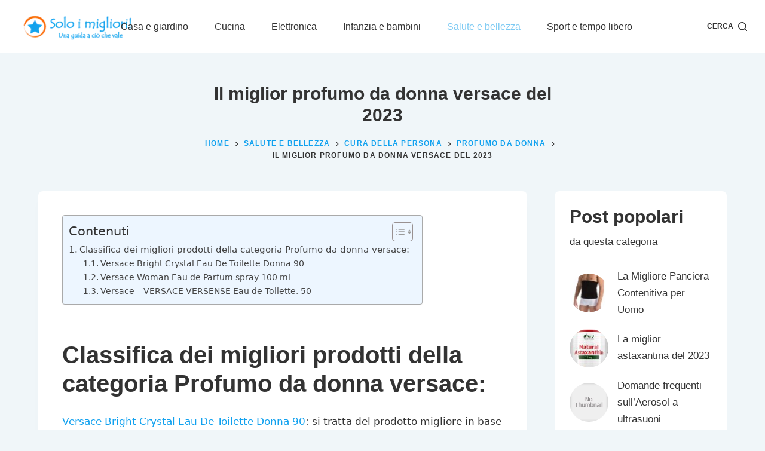

--- FILE ---
content_type: text/html; charset=UTF-8
request_url: https://www.soloimigliori.it/miglior-profumo-da-donna-versace/
body_size: 24019
content:

<!doctype html>
<html lang="it-IT">
<head><meta charset="UTF-8"><script>if(navigator.userAgent.match(/MSIE|Internet Explorer/i)||navigator.userAgent.match(/Trident\/7\..*?rv:11/i)){var href=document.location.href;if(!href.match(/[?&]nowprocket/)){if(href.indexOf("?")==-1){if(href.indexOf("#")==-1){document.location.href=href+"?nowprocket=1"}else{document.location.href=href.replace("#","?nowprocket=1#")}}else{if(href.indexOf("#")==-1){document.location.href=href+"&nowprocket=1"}else{document.location.href=href.replace("#","&nowprocket=1#")}}}}</script><script>class RocketLazyLoadScripts{constructor(){this.triggerEvents=["keydown","mousedown","mousemove","touchmove","touchstart","touchend","wheel"],this.userEventHandler=this._triggerListener.bind(this),this.touchStartHandler=this._onTouchStart.bind(this),this.touchMoveHandler=this._onTouchMove.bind(this),this.touchEndHandler=this._onTouchEnd.bind(this),this.clickHandler=this._onClick.bind(this),this.interceptedClicks=[],window.addEventListener("pageshow",(e=>{this.persisted=e.persisted})),window.addEventListener("DOMContentLoaded",(()=>{this._preconnect3rdParties()})),this.delayedScripts={normal:[],async:[],defer:[]},this.allJQueries=[]}_addUserInteractionListener(e){document.hidden?e._triggerListener():(this.triggerEvents.forEach((t=>window.addEventListener(t,e.userEventHandler,{passive:!0}))),window.addEventListener("touchstart",e.touchStartHandler,{passive:!0}),window.addEventListener("mousedown",e.touchStartHandler),document.addEventListener("visibilitychange",e.userEventHandler))}_removeUserInteractionListener(){this.triggerEvents.forEach((e=>window.removeEventListener(e,this.userEventHandler,{passive:!0}))),document.removeEventListener("visibilitychange",this.userEventHandler)}_onTouchStart(e){"HTML"!==e.target.tagName&&(window.addEventListener("touchend",this.touchEndHandler),window.addEventListener("mouseup",this.touchEndHandler),window.addEventListener("touchmove",this.touchMoveHandler,{passive:!0}),window.addEventListener("mousemove",this.touchMoveHandler),e.target.addEventListener("click",this.clickHandler),this._renameDOMAttribute(e.target,"onclick","rocket-onclick"))}_onTouchMove(e){window.removeEventListener("touchend",this.touchEndHandler),window.removeEventListener("mouseup",this.touchEndHandler),window.removeEventListener("touchmove",this.touchMoveHandler,{passive:!0}),window.removeEventListener("mousemove",this.touchMoveHandler),e.target.removeEventListener("click",this.clickHandler),this._renameDOMAttribute(e.target,"rocket-onclick","onclick")}_onTouchEnd(e){window.removeEventListener("touchend",this.touchEndHandler),window.removeEventListener("mouseup",this.touchEndHandler),window.removeEventListener("touchmove",this.touchMoveHandler,{passive:!0}),window.removeEventListener("mousemove",this.touchMoveHandler)}_onClick(e){e.target.removeEventListener("click",this.clickHandler),this._renameDOMAttribute(e.target,"rocket-onclick","onclick"),this.interceptedClicks.push(e),e.preventDefault(),e.stopPropagation(),e.stopImmediatePropagation()}_replayClicks(){window.removeEventListener("touchstart",this.touchStartHandler,{passive:!0}),window.removeEventListener("mousedown",this.touchStartHandler),this.interceptedClicks.forEach((e=>{e.target.dispatchEvent(new MouseEvent("click",{view:e.view,bubbles:!0,cancelable:!0}))}))}_renameDOMAttribute(e,t,n){e.hasAttribute&&e.hasAttribute(t)&&(event.target.setAttribute(n,event.target.getAttribute(t)),event.target.removeAttribute(t))}_triggerListener(){this._removeUserInteractionListener(this),"loading"===document.readyState?document.addEventListener("DOMContentLoaded",this._loadEverythingNow.bind(this)):this._loadEverythingNow()}_preconnect3rdParties(){let e=[];document.querySelectorAll("script[type=rocketlazyloadscript]").forEach((t=>{if(t.hasAttribute("src")){const n=new URL(t.src).origin;n!==location.origin&&e.push({src:n,crossOrigin:t.crossOrigin||"module"===t.getAttribute("data-rocket-type")})}})),e=[...new Map(e.map((e=>[JSON.stringify(e),e]))).values()],this._batchInjectResourceHints(e,"preconnect")}async _loadEverythingNow(){this.lastBreath=Date.now(),this._delayEventListeners(),this._delayJQueryReady(this),this._handleDocumentWrite(),this._registerAllDelayedScripts(),this._preloadAllScripts(),await this._loadScriptsFromList(this.delayedScripts.normal),await this._loadScriptsFromList(this.delayedScripts.defer),await this._loadScriptsFromList(this.delayedScripts.async);try{await this._triggerDOMContentLoaded(),await this._triggerWindowLoad()}catch(e){}window.dispatchEvent(new Event("rocket-allScriptsLoaded")),this._replayClicks()}_registerAllDelayedScripts(){document.querySelectorAll("script[type=rocketlazyloadscript]").forEach((e=>{e.hasAttribute("src")?e.hasAttribute("async")&&!1!==e.async?this.delayedScripts.async.push(e):e.hasAttribute("defer")&&!1!==e.defer||"module"===e.getAttribute("data-rocket-type")?this.delayedScripts.defer.push(e):this.delayedScripts.normal.push(e):this.delayedScripts.normal.push(e)}))}async _transformScript(e){return await this._littleBreath(),new Promise((t=>{const n=document.createElement("script");[...e.attributes].forEach((e=>{let t=e.nodeName;"type"!==t&&("data-rocket-type"===t&&(t="type"),n.setAttribute(t,e.nodeValue))})),e.hasAttribute("src")?(n.addEventListener("load",t),n.addEventListener("error",t)):(n.text=e.text,t());try{e.parentNode.replaceChild(n,e)}catch(e){t()}}))}async _loadScriptsFromList(e){const t=e.shift();return t?(await this._transformScript(t),this._loadScriptsFromList(e)):Promise.resolve()}_preloadAllScripts(){this._batchInjectResourceHints([...this.delayedScripts.normal,...this.delayedScripts.defer,...this.delayedScripts.async],"preload")}_batchInjectResourceHints(e,t){var n=document.createDocumentFragment();e.forEach((e=>{if(e.src){const i=document.createElement("link");i.href=e.src,i.rel=t,"preconnect"!==t&&(i.as="script"),e.getAttribute&&"module"===e.getAttribute("data-rocket-type")&&(i.crossOrigin=!0),e.crossOrigin&&(i.crossOrigin=e.crossOrigin),n.appendChild(i)}})),document.head.appendChild(n)}_delayEventListeners(){let e={};function t(t,n){!function(t){function n(n){return e[t].eventsToRewrite.indexOf(n)>=0?"rocket-"+n:n}e[t]||(e[t]={originalFunctions:{add:t.addEventListener,remove:t.removeEventListener},eventsToRewrite:[]},t.addEventListener=function(){arguments[0]=n(arguments[0]),e[t].originalFunctions.add.apply(t,arguments)},t.removeEventListener=function(){arguments[0]=n(arguments[0]),e[t].originalFunctions.remove.apply(t,arguments)})}(t),e[t].eventsToRewrite.push(n)}function n(e,t){let n=e[t];Object.defineProperty(e,t,{get:()=>n||function(){},set(i){e["rocket"+t]=n=i}})}t(document,"DOMContentLoaded"),t(window,"DOMContentLoaded"),t(window,"load"),t(window,"pageshow"),t(document,"readystatechange"),n(document,"onreadystatechange"),n(window,"onload"),n(window,"onpageshow")}_delayJQueryReady(e){let t=window.jQuery;Object.defineProperty(window,"jQuery",{get:()=>t,set(n){if(n&&n.fn&&!e.allJQueries.includes(n)){n.fn.ready=n.fn.init.prototype.ready=function(t){e.domReadyFired?t.bind(document)(n):document.addEventListener("rocket-DOMContentLoaded",(()=>t.bind(document)(n)))};const t=n.fn.on;n.fn.on=n.fn.init.prototype.on=function(){if(this[0]===window){function e(e){return e.split(" ").map((e=>"load"===e||0===e.indexOf("load.")?"rocket-jquery-load":e)).join(" ")}"string"==typeof arguments[0]||arguments[0]instanceof String?arguments[0]=e(arguments[0]):"object"==typeof arguments[0]&&Object.keys(arguments[0]).forEach((t=>{delete Object.assign(arguments[0],{[e(t)]:arguments[0][t]})[t]}))}return t.apply(this,arguments),this},e.allJQueries.push(n)}t=n}})}async _triggerDOMContentLoaded(){this.domReadyFired=!0,await this._littleBreath(),document.dispatchEvent(new Event("rocket-DOMContentLoaded")),await this._littleBreath(),window.dispatchEvent(new Event("rocket-DOMContentLoaded")),await this._littleBreath(),document.dispatchEvent(new Event("rocket-readystatechange")),await this._littleBreath(),document.rocketonreadystatechange&&document.rocketonreadystatechange()}async _triggerWindowLoad(){await this._littleBreath(),window.dispatchEvent(new Event("rocket-load")),await this._littleBreath(),window.rocketonload&&window.rocketonload(),await this._littleBreath(),this.allJQueries.forEach((e=>e(window).trigger("rocket-jquery-load"))),await this._littleBreath();const e=new Event("rocket-pageshow");e.persisted=this.persisted,window.dispatchEvent(e),await this._littleBreath(),window.rocketonpageshow&&window.rocketonpageshow({persisted:this.persisted})}_handleDocumentWrite(){const e=new Map;document.write=document.writeln=function(t){const n=document.currentScript,i=document.createRange(),r=n.parentElement;let o=e.get(n);void 0===o&&(o=n.nextSibling,e.set(n,o));const s=document.createDocumentFragment();i.setStart(s,0),s.appendChild(i.createContextualFragment(t)),r.insertBefore(s,o)}}async _littleBreath(){Date.now()-this.lastBreath>45&&(await this._requestAnimFrame(),this.lastBreath=Date.now())}async _requestAnimFrame(){return document.hidden?new Promise((e=>setTimeout(e))):new Promise((e=>requestAnimationFrame(e)))}static run(){const e=new RocketLazyLoadScripts;e._addUserInteractionListener(e)}}RocketLazyLoadScripts.run();</script>
	
	
	<meta name="viewport" content="width=device-width, initial-scale=1, maximum-scale=5, viewport-fit=cover">
	<link rel="profile" href="https://gmpg.org/xfn/11">

	<title>Il miglior profumo da donna versace del 2023 &#8211; Guide e Recensioni &#8211; Soloimigliori.it</title>
<meta name='robots' content='max-image-preview:large' />


<link rel="alternate" type="application/rss+xml" title="Guide e Recensioni - Soloimigliori.it &raquo; Feed" href="https://www.soloimigliori.it/feed/" />
<script id="wpp-js" src="https://www.soloimigliori.it/wp-content/plugins/wordpress-popular-posts/assets/js/wpp.min.js?ver=7.3.6" data-sampling="0" data-sampling-rate="100" data-api-url="https://www.soloimigliori.it/wp-json/wordpress-popular-posts" data-post-id="14045" data-token="74f1eb0e2e" data-lang="0" data-debug="0"></script>
<link data-minify="1" rel='stylesheet' id='blocksy-dynamic-global-css' href='https://www.soloimigliori.it/wp-content/cache/min/1/wp-content/uploads/blocksy/css/global.css?ver=1732355341' media='all' />
<link rel='stylesheet' id='wp-block-library-css' href='https://www.soloimigliori.it/wp-includes/css/dist/block-library/style.min.css?ver=6.4.1' media='all' />
<style id='classic-theme-styles-inline-css'>
/*! This file is auto-generated */
.wp-block-button__link{color:#fff;background-color:#32373c;border-radius:9999px;box-shadow:none;text-decoration:none;padding:calc(.667em + 2px) calc(1.333em + 2px);font-size:1.125em}.wp-block-file__button{background:#32373c;color:#fff;text-decoration:none}
</style>
<style id='global-styles-inline-css'>
body{--wp--preset--color--black: #000000;--wp--preset--color--cyan-bluish-gray: #abb8c3;--wp--preset--color--white: #ffffff;--wp--preset--color--pale-pink: #f78da7;--wp--preset--color--vivid-red: #cf2e2e;--wp--preset--color--luminous-vivid-orange: #ff6900;--wp--preset--color--luminous-vivid-amber: #fcb900;--wp--preset--color--light-green-cyan: #7bdcb5;--wp--preset--color--vivid-green-cyan: #00d084;--wp--preset--color--pale-cyan-blue: #8ed1fc;--wp--preset--color--vivid-cyan-blue: #0693e3;--wp--preset--color--vivid-purple: #9b51e0;--wp--preset--color--palette-color-1: var(--paletteColor1, #10a1ef);--wp--preset--color--palette-color-2: var(--paletteColor2, #7dcaf3);--wp--preset--color--palette-color-3: var(--paletteColor3, #333333);--wp--preset--color--palette-color-4: var(--paletteColor4, #333333);--wp--preset--color--palette-color-5: var(--paletteColor5, #ffffff);--wp--preset--color--palette-color-6: var(--paletteColor6, #d9effb);--wp--preset--color--palette-color-7: var(--paletteColor7, #f0f6f9);--wp--preset--color--palette-color-8: var(--paletteColor8, #ffffff);--wp--preset--gradient--vivid-cyan-blue-to-vivid-purple: linear-gradient(135deg,rgba(6,147,227,1) 0%,rgb(155,81,224) 100%);--wp--preset--gradient--light-green-cyan-to-vivid-green-cyan: linear-gradient(135deg,rgb(122,220,180) 0%,rgb(0,208,130) 100%);--wp--preset--gradient--luminous-vivid-amber-to-luminous-vivid-orange: linear-gradient(135deg,rgba(252,185,0,1) 0%,rgba(255,105,0,1) 100%);--wp--preset--gradient--luminous-vivid-orange-to-vivid-red: linear-gradient(135deg,rgba(255,105,0,1) 0%,rgb(207,46,46) 100%);--wp--preset--gradient--very-light-gray-to-cyan-bluish-gray: linear-gradient(135deg,rgb(238,238,238) 0%,rgb(169,184,195) 100%);--wp--preset--gradient--cool-to-warm-spectrum: linear-gradient(135deg,rgb(74,234,220) 0%,rgb(151,120,209) 20%,rgb(207,42,186) 40%,rgb(238,44,130) 60%,rgb(251,105,98) 80%,rgb(254,248,76) 100%);--wp--preset--gradient--blush-light-purple: linear-gradient(135deg,rgb(255,206,236) 0%,rgb(152,150,240) 100%);--wp--preset--gradient--blush-bordeaux: linear-gradient(135deg,rgb(254,205,165) 0%,rgb(254,45,45) 50%,rgb(107,0,62) 100%);--wp--preset--gradient--luminous-dusk: linear-gradient(135deg,rgb(255,203,112) 0%,rgb(199,81,192) 50%,rgb(65,88,208) 100%);--wp--preset--gradient--pale-ocean: linear-gradient(135deg,rgb(255,245,203) 0%,rgb(182,227,212) 50%,rgb(51,167,181) 100%);--wp--preset--gradient--electric-grass: linear-gradient(135deg,rgb(202,248,128) 0%,rgb(113,206,126) 100%);--wp--preset--gradient--midnight: linear-gradient(135deg,rgb(2,3,129) 0%,rgb(40,116,252) 100%);--wp--preset--gradient--juicy-peach: linear-gradient(to right, #ffecd2 0%, #fcb69f 100%);--wp--preset--gradient--young-passion: linear-gradient(to right, #ff8177 0%, #ff867a 0%, #ff8c7f 21%, #f99185 52%, #cf556c 78%, #b12a5b 100%);--wp--preset--gradient--true-sunset: linear-gradient(to right, #fa709a 0%, #fee140 100%);--wp--preset--gradient--morpheus-den: linear-gradient(to top, #30cfd0 0%, #330867 100%);--wp--preset--gradient--plum-plate: linear-gradient(135deg, #667eea 0%, #764ba2 100%);--wp--preset--gradient--aqua-splash: linear-gradient(15deg, #13547a 0%, #80d0c7 100%);--wp--preset--gradient--love-kiss: linear-gradient(to top, #ff0844 0%, #ffb199 100%);--wp--preset--gradient--new-retrowave: linear-gradient(to top, #3b41c5 0%, #a981bb 49%, #ffc8a9 100%);--wp--preset--gradient--plum-bath: linear-gradient(to top, #cc208e 0%, #6713d2 100%);--wp--preset--gradient--high-flight: linear-gradient(to right, #0acffe 0%, #495aff 100%);--wp--preset--gradient--teen-party: linear-gradient(-225deg, #FF057C 0%, #8D0B93 50%, #321575 100%);--wp--preset--gradient--fabled-sunset: linear-gradient(-225deg, #231557 0%, #44107A 29%, #FF1361 67%, #FFF800 100%);--wp--preset--gradient--arielle-smile: radial-gradient(circle 248px at center, #16d9e3 0%, #30c7ec 47%, #46aef7 100%);--wp--preset--gradient--itmeo-branding: linear-gradient(180deg, #2af598 0%, #009efd 100%);--wp--preset--gradient--deep-blue: linear-gradient(to right, #6a11cb 0%, #2575fc 100%);--wp--preset--gradient--strong-bliss: linear-gradient(to right, #f78ca0 0%, #f9748f 19%, #fd868c 60%, #fe9a8b 100%);--wp--preset--gradient--sweet-period: linear-gradient(to top, #3f51b1 0%, #5a55ae 13%, #7b5fac 25%, #8f6aae 38%, #a86aa4 50%, #cc6b8e 62%, #f18271 75%, #f3a469 87%, #f7c978 100%);--wp--preset--gradient--purple-division: linear-gradient(to top, #7028e4 0%, #e5b2ca 100%);--wp--preset--gradient--cold-evening: linear-gradient(to top, #0c3483 0%, #a2b6df 100%, #6b8cce 100%, #a2b6df 100%);--wp--preset--gradient--mountain-rock: linear-gradient(to right, #868f96 0%, #596164 100%);--wp--preset--gradient--desert-hump: linear-gradient(to top, #c79081 0%, #dfa579 100%);--wp--preset--gradient--ethernal-constance: linear-gradient(to top, #09203f 0%, #537895 100%);--wp--preset--gradient--happy-memories: linear-gradient(-60deg, #ff5858 0%, #f09819 100%);--wp--preset--gradient--grown-early: linear-gradient(to top, #0ba360 0%, #3cba92 100%);--wp--preset--gradient--morning-salad: linear-gradient(-225deg, #B7F8DB 0%, #50A7C2 100%);--wp--preset--gradient--night-call: linear-gradient(-225deg, #AC32E4 0%, #7918F2 48%, #4801FF 100%);--wp--preset--gradient--mind-crawl: linear-gradient(-225deg, #473B7B 0%, #3584A7 51%, #30D2BE 100%);--wp--preset--gradient--angel-care: linear-gradient(-225deg, #FFE29F 0%, #FFA99F 48%, #FF719A 100%);--wp--preset--gradient--juicy-cake: linear-gradient(to top, #e14fad 0%, #f9d423 100%);--wp--preset--gradient--rich-metal: linear-gradient(to right, #d7d2cc 0%, #304352 100%);--wp--preset--gradient--mole-hall: linear-gradient(-20deg, #616161 0%, #9bc5c3 100%);--wp--preset--gradient--cloudy-knoxville: linear-gradient(120deg, #fdfbfb 0%, #ebedee 100%);--wp--preset--gradient--soft-grass: linear-gradient(to top, #c1dfc4 0%, #deecdd 100%);--wp--preset--gradient--saint-petersburg: linear-gradient(135deg, #f5f7fa 0%, #c3cfe2 100%);--wp--preset--gradient--everlasting-sky: linear-gradient(135deg, #fdfcfb 0%, #e2d1c3 100%);--wp--preset--gradient--kind-steel: linear-gradient(-20deg, #e9defa 0%, #fbfcdb 100%);--wp--preset--gradient--over-sun: linear-gradient(60deg, #abecd6 0%, #fbed96 100%);--wp--preset--gradient--premium-white: linear-gradient(to top, #d5d4d0 0%, #d5d4d0 1%, #eeeeec 31%, #efeeec 75%, #e9e9e7 100%);--wp--preset--gradient--clean-mirror: linear-gradient(45deg, #93a5cf 0%, #e4efe9 100%);--wp--preset--gradient--wild-apple: linear-gradient(to top, #d299c2 0%, #fef9d7 100%);--wp--preset--gradient--snow-again: linear-gradient(to top, #e6e9f0 0%, #eef1f5 100%);--wp--preset--gradient--confident-cloud: linear-gradient(to top, #dad4ec 0%, #dad4ec 1%, #f3e7e9 100%);--wp--preset--gradient--glass-water: linear-gradient(to top, #dfe9f3 0%, white 100%);--wp--preset--gradient--perfect-white: linear-gradient(-225deg, #E3FDF5 0%, #FFE6FA 100%);--wp--preset--font-size--small: 13px;--wp--preset--font-size--medium: 20px;--wp--preset--font-size--large: 36px;--wp--preset--font-size--x-large: 42px;--wp--preset--spacing--20: 0.44rem;--wp--preset--spacing--30: 0.67rem;--wp--preset--spacing--40: 1rem;--wp--preset--spacing--50: 1.5rem;--wp--preset--spacing--60: 2.25rem;--wp--preset--spacing--70: 3.38rem;--wp--preset--spacing--80: 5.06rem;--wp--preset--shadow--natural: 6px 6px 9px rgba(0, 0, 0, 0.2);--wp--preset--shadow--deep: 12px 12px 50px rgba(0, 0, 0, 0.4);--wp--preset--shadow--sharp: 6px 6px 0px rgba(0, 0, 0, 0.2);--wp--preset--shadow--outlined: 6px 6px 0px -3px rgba(255, 255, 255, 1), 6px 6px rgba(0, 0, 0, 1);--wp--preset--shadow--crisp: 6px 6px 0px rgba(0, 0, 0, 1);}:where(.is-layout-flex){gap: 0.5em;}:where(.is-layout-grid){gap: 0.5em;}body .is-layout-flow > .alignleft{float: left;margin-inline-start: 0;margin-inline-end: 2em;}body .is-layout-flow > .alignright{float: right;margin-inline-start: 2em;margin-inline-end: 0;}body .is-layout-flow > .aligncenter{margin-left: auto !important;margin-right: auto !important;}body .is-layout-constrained > .alignleft{float: left;margin-inline-start: 0;margin-inline-end: 2em;}body .is-layout-constrained > .alignright{float: right;margin-inline-start: 2em;margin-inline-end: 0;}body .is-layout-constrained > .aligncenter{margin-left: auto !important;margin-right: auto !important;}body .is-layout-constrained > :where(:not(.alignleft):not(.alignright):not(.alignfull)){max-width: var(--wp--style--global--content-size);margin-left: auto !important;margin-right: auto !important;}body .is-layout-constrained > .alignwide{max-width: var(--wp--style--global--wide-size);}body .is-layout-flex{display: flex;}body .is-layout-flex{flex-wrap: wrap;align-items: center;}body .is-layout-flex > *{margin: 0;}body .is-layout-grid{display: grid;}body .is-layout-grid > *{margin: 0;}:where(.wp-block-columns.is-layout-flex){gap: 2em;}:where(.wp-block-columns.is-layout-grid){gap: 2em;}:where(.wp-block-post-template.is-layout-flex){gap: 1.25em;}:where(.wp-block-post-template.is-layout-grid){gap: 1.25em;}.has-black-color{color: var(--wp--preset--color--black) !important;}.has-cyan-bluish-gray-color{color: var(--wp--preset--color--cyan-bluish-gray) !important;}.has-white-color{color: var(--wp--preset--color--white) !important;}.has-pale-pink-color{color: var(--wp--preset--color--pale-pink) !important;}.has-vivid-red-color{color: var(--wp--preset--color--vivid-red) !important;}.has-luminous-vivid-orange-color{color: var(--wp--preset--color--luminous-vivid-orange) !important;}.has-luminous-vivid-amber-color{color: var(--wp--preset--color--luminous-vivid-amber) !important;}.has-light-green-cyan-color{color: var(--wp--preset--color--light-green-cyan) !important;}.has-vivid-green-cyan-color{color: var(--wp--preset--color--vivid-green-cyan) !important;}.has-pale-cyan-blue-color{color: var(--wp--preset--color--pale-cyan-blue) !important;}.has-vivid-cyan-blue-color{color: var(--wp--preset--color--vivid-cyan-blue) !important;}.has-vivid-purple-color{color: var(--wp--preset--color--vivid-purple) !important;}.has-black-background-color{background-color: var(--wp--preset--color--black) !important;}.has-cyan-bluish-gray-background-color{background-color: var(--wp--preset--color--cyan-bluish-gray) !important;}.has-white-background-color{background-color: var(--wp--preset--color--white) !important;}.has-pale-pink-background-color{background-color: var(--wp--preset--color--pale-pink) !important;}.has-vivid-red-background-color{background-color: var(--wp--preset--color--vivid-red) !important;}.has-luminous-vivid-orange-background-color{background-color: var(--wp--preset--color--luminous-vivid-orange) !important;}.has-luminous-vivid-amber-background-color{background-color: var(--wp--preset--color--luminous-vivid-amber) !important;}.has-light-green-cyan-background-color{background-color: var(--wp--preset--color--light-green-cyan) !important;}.has-vivid-green-cyan-background-color{background-color: var(--wp--preset--color--vivid-green-cyan) !important;}.has-pale-cyan-blue-background-color{background-color: var(--wp--preset--color--pale-cyan-blue) !important;}.has-vivid-cyan-blue-background-color{background-color: var(--wp--preset--color--vivid-cyan-blue) !important;}.has-vivid-purple-background-color{background-color: var(--wp--preset--color--vivid-purple) !important;}.has-black-border-color{border-color: var(--wp--preset--color--black) !important;}.has-cyan-bluish-gray-border-color{border-color: var(--wp--preset--color--cyan-bluish-gray) !important;}.has-white-border-color{border-color: var(--wp--preset--color--white) !important;}.has-pale-pink-border-color{border-color: var(--wp--preset--color--pale-pink) !important;}.has-vivid-red-border-color{border-color: var(--wp--preset--color--vivid-red) !important;}.has-luminous-vivid-orange-border-color{border-color: var(--wp--preset--color--luminous-vivid-orange) !important;}.has-luminous-vivid-amber-border-color{border-color: var(--wp--preset--color--luminous-vivid-amber) !important;}.has-light-green-cyan-border-color{border-color: var(--wp--preset--color--light-green-cyan) !important;}.has-vivid-green-cyan-border-color{border-color: var(--wp--preset--color--vivid-green-cyan) !important;}.has-pale-cyan-blue-border-color{border-color: var(--wp--preset--color--pale-cyan-blue) !important;}.has-vivid-cyan-blue-border-color{border-color: var(--wp--preset--color--vivid-cyan-blue) !important;}.has-vivid-purple-border-color{border-color: var(--wp--preset--color--vivid-purple) !important;}.has-vivid-cyan-blue-to-vivid-purple-gradient-background{background: var(--wp--preset--gradient--vivid-cyan-blue-to-vivid-purple) !important;}.has-light-green-cyan-to-vivid-green-cyan-gradient-background{background: var(--wp--preset--gradient--light-green-cyan-to-vivid-green-cyan) !important;}.has-luminous-vivid-amber-to-luminous-vivid-orange-gradient-background{background: var(--wp--preset--gradient--luminous-vivid-amber-to-luminous-vivid-orange) !important;}.has-luminous-vivid-orange-to-vivid-red-gradient-background{background: var(--wp--preset--gradient--luminous-vivid-orange-to-vivid-red) !important;}.has-very-light-gray-to-cyan-bluish-gray-gradient-background{background: var(--wp--preset--gradient--very-light-gray-to-cyan-bluish-gray) !important;}.has-cool-to-warm-spectrum-gradient-background{background: var(--wp--preset--gradient--cool-to-warm-spectrum) !important;}.has-blush-light-purple-gradient-background{background: var(--wp--preset--gradient--blush-light-purple) !important;}.has-blush-bordeaux-gradient-background{background: var(--wp--preset--gradient--blush-bordeaux) !important;}.has-luminous-dusk-gradient-background{background: var(--wp--preset--gradient--luminous-dusk) !important;}.has-pale-ocean-gradient-background{background: var(--wp--preset--gradient--pale-ocean) !important;}.has-electric-grass-gradient-background{background: var(--wp--preset--gradient--electric-grass) !important;}.has-midnight-gradient-background{background: var(--wp--preset--gradient--midnight) !important;}.has-small-font-size{font-size: var(--wp--preset--font-size--small) !important;}.has-medium-font-size{font-size: var(--wp--preset--font-size--medium) !important;}.has-large-font-size{font-size: var(--wp--preset--font-size--large) !important;}.has-x-large-font-size{font-size: var(--wp--preset--font-size--x-large) !important;}
.wp-block-navigation a:where(:not(.wp-element-button)){color: inherit;}
:where(.wp-block-post-template.is-layout-flex){gap: 1.25em;}:where(.wp-block-post-template.is-layout-grid){gap: 1.25em;}
:where(.wp-block-columns.is-layout-flex){gap: 2em;}:where(.wp-block-columns.is-layout-grid){gap: 2em;}
.wp-block-pullquote{font-size: 1.5em;line-height: 1.6;}
</style>
<link rel='stylesheet' id='ez-toc-css' href='https://www.soloimigliori.it/wp-content/plugins/easy-table-of-contents/assets/css/screen.min.css?ver=2.0.78' media='all' />
<style id='ez-toc-inline-css'>
div#ez-toc-container .ez-toc-title {font-size: 125%;}div#ez-toc-container .ez-toc-title {font-weight: 500;}div#ez-toc-container ul li , div#ez-toc-container ul li a {font-size: 95%;}div#ez-toc-container ul li , div#ez-toc-container ul li a {font-weight: 500;}div#ez-toc-container nav ul ul li {font-size: 90%;}.ez-toc-box-title {font-weight: bold; margin-bottom: 10px; text-align: center; text-transform: uppercase; letter-spacing: 1px; color: #666; padding-bottom: 5px;position:absolute;top:-4%;left:5%;background-color: inherit;transition: top 0.3s ease;}.ez-toc-box-title.toc-closed {top:-25%;}
.ez-toc-container-direction {direction: ltr;}.ez-toc-counter ul{counter-reset: item ;}.ez-toc-counter nav ul li a::before {content: counters(item, '.', decimal) '. ';display: inline-block;counter-increment: item;flex-grow: 0;flex-shrink: 0;margin-right: .2em; float: left; }.ez-toc-widget-direction {direction: ltr;}.ez-toc-widget-container ul{counter-reset: item ;}.ez-toc-widget-container nav ul li a::before {content: counters(item, '.', decimal) '. ';display: inline-block;counter-increment: item;flex-grow: 0;flex-shrink: 0;margin-right: .2em; float: left; }
</style>
<link data-minify="1" rel='stylesheet' id='wordpress-popular-posts-css-css' href='https://www.soloimigliori.it/wp-content/cache/min/1/wp-content/plugins/wordpress-popular-posts/assets/css/wpp.css?ver=1732355341' media='all' />
<link data-minify="1" rel='stylesheet' id='parent-style-css' href='https://www.soloimigliori.it/wp-content/cache/min/1/wp-content/themes/blocksy/style.css?ver=1732355341' media='all' />
<link data-minify="1" rel='stylesheet' id='aawp-css' href='https://www.soloimigliori.it/wp-content/cache/min/1/wp-content/plugins/aawp/assets/dist/css/main.css?ver=1732355341' media='all' />
<link data-minify="1" rel='stylesheet' id='ct-main-styles-css' href='https://www.soloimigliori.it/wp-content/cache/min/1/wp-content/themes/blocksy/static/bundle/main.min.css?ver=1732355341' media='all' />
<link rel='stylesheet' id='blocksy-ext-trending-styles-css' href='https://www.soloimigliori.it/wp-content/plugins/blocksy-companion-pro/framework/extensions/trending/static/bundle/main.min.css?ver=1.8.59' media='all' />

<link rel='stylesheet' id='ct-page-title-styles-css' href='https://www.soloimigliori.it/wp-content/themes/blocksy/static/bundle/page-title.min.css?ver=1.8.32' media='all' />
<link rel='stylesheet' id='ct-back-to-top-styles-css' href='https://www.soloimigliori.it/wp-content/themes/blocksy/static/bundle/back-to-top.min.css?ver=1.8.32' media='all' />
<link rel='stylesheet' id='ct-sidebar-styles-css' href='https://www.soloimigliori.it/wp-content/themes/blocksy/static/bundle/sidebar.min.css?ver=1.8.32' media='all' />
<link rel='stylesheet' id='ct-share-box-styles-css' href='https://www.soloimigliori.it/wp-content/themes/blocksy/static/bundle/share-box.min.css?ver=1.8.32' media='all' />
<link rel='stylesheet' id='ct-posts-nav-styles-css' href='https://www.soloimigliori.it/wp-content/themes/blocksy/static/bundle/posts-nav.min.css?ver=1.8.32' media='all' />
<link rel='stylesheet' id='ct-wpforms-styles-css' href='https://www.soloimigliori.it/wp-content/themes/blocksy/static/bundle/wpforms.min.css?ver=1.8.32' media='all' />
<style id='kadence-blocks-global-variables-inline-css'>
:root {--global-kb-font-size-sm:clamp(0.8rem, 0.73rem + 0.217vw, 0.9rem);--global-kb-font-size-md:clamp(1.1rem, 0.995rem + 0.326vw, 1.25rem);--global-kb-font-size-lg:clamp(1.75rem, 1.576rem + 0.543vw, 2rem);--global-kb-font-size-xl:clamp(2.25rem, 1.728rem + 1.63vw, 3rem);--global-kb-font-size-xxl:clamp(2.5rem, 1.456rem + 3.26vw, 4rem);--global-kb-font-size-xxxl:clamp(2.75rem, 0.489rem + 7.065vw, 6rem);}:root {--global-palette1: #3182CE;--global-palette2: #2B6CB0;--global-palette3: #1A202C;--global-palette4: #2D3748;--global-palette5: #4A5568;--global-palette6: #718096;--global-palette7: #EDF2F7;--global-palette8: #F7FAFC;--global-palette9: #ffffff;}
</style>
<style id='rocket-lazyload-inline-css'>
.rll-youtube-player{position:relative;padding-bottom:56.23%;height:0;overflow:hidden;max-width:100%;}.rll-youtube-player:focus-within{outline: 2px solid currentColor;outline-offset: 5px;}.rll-youtube-player iframe{position:absolute;top:0;left:0;width:100%;height:100%;z-index:100;background:0 0}.rll-youtube-player img{bottom:0;display:block;left:0;margin:auto;max-width:100%;width:100%;position:absolute;right:0;top:0;border:none;height:auto;-webkit-transition:.4s all;-moz-transition:.4s all;transition:.4s all}.rll-youtube-player img:hover{-webkit-filter:brightness(75%)}.rll-youtube-player .play{height:100%;width:100%;left:0;top:0;position:absolute;background:url(https://www.soloimigliori.it/wp-content/plugins/wp-rocket/assets/img/youtube.png) no-repeat center;background-color: transparent !important;cursor:pointer;border:none;}.wp-embed-responsive .wp-has-aspect-ratio .rll-youtube-player{position:absolute;padding-bottom:0;width:100%;height:100%;top:0;bottom:0;left:0;right:0}
</style>

			<!-- Google Analytics -->
			<script type="rocketlazyloadscript">
			(function(i,s,o,g,r,a,m){i['GoogleAnalyticsObject']=r;i[r]=i[r]||function(){
			(i[r].q=i[r].q||[]).push(arguments)},i[r].l=1*new Date();a=s.createElement(o),
			m=s.getElementsByTagName(o)[0];a.async=1;a.src=g;m.parentNode.insertBefore(a,m)
			})(window,document,'script','https://www.google-analytics.com/analytics.js','ga');
			ga('create', 'UA-9920059-19', 'auto');
			ga('send', 'pageview');
						</script>
			<!-- End Google Analytics -->

			<script type="rocketlazyloadscript" src="https://www.soloimigliori.it/wp-includes/js/jquery/jquery.min.js?ver=3.7.1" id="jquery-core-js" defer></script>
<script type="rocketlazyloadscript" src="https://www.soloimigliori.it/wp-includes/js/jquery/jquery-migrate.min.js?ver=3.4.1" id="jquery-migrate-js" defer></script>
<link rel="https://api.w.org/" href="https://www.soloimigliori.it/wp-json/" /><link rel="alternate" type="application/json" href="https://www.soloimigliori.it/wp-json/wp/v2/posts/14045" /><link rel="EditURI" type="application/rsd+xml" title="RSD" href="https://www.soloimigliori.it/xmlrpc.php?rsd" />
<meta name="generator" content="WordPress 6.4.1" />
<link rel="canonical" href="https://www.soloimigliori.it/miglior-profumo-da-donna-versace/" />
<link rel='shortlink' href='https://www.soloimigliori.it/?p=14045' />
<link rel="alternate" type="application/json+oembed" href="https://www.soloimigliori.it/wp-json/oembed/1.0/embed?url=https%3A%2F%2Fwww.soloimigliori.it%2Fmiglior-profumo-da-donna-versace%2F" />
<link rel="alternate" type="text/xml+oembed" href="https://www.soloimigliori.it/wp-json/oembed/1.0/embed?url=https%3A%2F%2Fwww.soloimigliori.it%2Fmiglior-profumo-da-donna-versace%2F&#038;format=xml" />
<style type="text/css">.aawp .aawp-tb__row--highlight{background-color:#256aaf;}.aawp .aawp-tb__row--highlight{color:#fff;}.aawp .aawp-tb__row--highlight a{color:#fff;}</style>
		<!-- GA Google Analytics @ https://m0n.co/ga -->
		<script type="rocketlazyloadscript" async src="https://www.googletagmanager.com/gtag/js?id=G-E4CB4YFPC2"></script>
		<script type="rocketlazyloadscript">
			window.dataLayer = window.dataLayer || [];
			function gtag(){dataLayer.push(arguments);}
			gtag('js', new Date());
			gtag('config', 'G-E4CB4YFPC2');
		</script>

	

<!-- This site is optimized with the Schema plugin v1.7.9.6 - https://schema.press -->
<script type="application/ld+json">{"@context":"https:\/\/schema.org\/","@type":"BlogPosting","mainEntityOfPage":{"@type":"WebPage","@id":"https:\/\/www.soloimigliori.it\/miglior-profumo-da-donna-versace\/"},"url":"https:\/\/www.soloimigliori.it\/miglior-profumo-da-donna-versace\/","headline":"Il miglior profumo da donna versace del 2023","datePublished":"2022-11-28T12:57:51+01:00","dateModified":"2023-01-13T08:05:36+01:00","publisher":{"@type":"Organization","@id":"https:\/\/www.soloimigliori.it\/#organization","name":"Soloimigliori.it - Una guida a ciò che vale","logo":{"@type":"ImageObject","url":"http:\/\/soloimigliori.it\/wp-content\/uploads\/2020\/01\/testata_migliori_resize.jpg","width":600,"height":60}},"image":{"@type":"ImageObject","url":"https:\/\/www.soloimigliori.it\/wp-content\/uploads\/2022\/11\/miglior-profumo-da-donna-versace.jpg","width":1000,"height":1000},"articleSection":"Cura della persona","description":"Classifica dei migliori prodotti della categoria Profumo da donna versace:Versace Bright Crystal Eau De Toilette Donna 90: si tratta del prodotto migliore in base al numero e alla media delle recensioni, ha ottenuto una recensione media di 4.7 con 8982 recensioni.Versace Woman Eau de Parfum spray 100 ml: medaglia","author":{"@type":"Person","name":"Review Admin","url":"https:\/\/www.soloimigliori.it\/author\/rw_admin\/","image":{"@type":"ImageObject","url":"https:\/\/secure.gravatar.com\/avatar\/198ff9bd44c9d4939b84394f7eb57552?s=96&d=mm&r=g","height":96,"width":96}}}</script>

            <style id="wpp-loading-animation-styles">@-webkit-keyframes bgslide{from{background-position-x:0}to{background-position-x:-200%}}@keyframes bgslide{from{background-position-x:0}to{background-position-x:-200%}}.wpp-widget-block-placeholder,.wpp-shortcode-placeholder{margin:0 auto;width:60px;height:3px;background:#dd3737;background:linear-gradient(90deg,#dd3737 0%,#571313 10%,#dd3737 100%);background-size:200% auto;border-radius:3px;-webkit-animation:bgslide 1s infinite linear;animation:bgslide 1s infinite linear}</style>
            <noscript><link rel='stylesheet' href='https://www.soloimigliori.it/wp-content/themes/blocksy/static/bundle/no-scripts.min.css' type='text/css' /></noscript>


<!-- This site is optimized with the Schema plugin v1.7.9.6 - https://schema.press -->
<script type="application/ld+json">{
    "@context": "http://schema.org",
    "@type": "BreadcrumbList",
    "itemListElement": [
        {
            "@type": "ListItem",
            "position": 1,
            "item": {
                "@id": "https://www.soloimigliori.it",
                "name": "Home"
            }
        },
        {
            "@type": "ListItem",
            "position": 2,
            "item": {
                "@id": "https://www.soloimigliori.it/miglior-profumo-da-donna-versace/",
                "name": "Il miglior profumo da donna versace del 2023",
                "image": "https://www.soloimigliori.it/wp-content/uploads/2022/11/miglior-profumo-da-donna-versace.jpg"
            }
        }
    ]
}</script>

<link rel="icon" href="https://www.soloimigliori.it/wp-content/uploads/2021/12/cropped-solo-el-mejor-favicon-opt-32x32.png" sizes="32x32" />
<link rel="icon" href="https://www.soloimigliori.it/wp-content/uploads/2021/12/cropped-solo-el-mejor-favicon-opt-192x192.png" sizes="192x192" />
<link rel="apple-touch-icon" href="https://www.soloimigliori.it/wp-content/uploads/2021/12/cropped-solo-el-mejor-favicon-opt-180x180.png" />
<meta name="msapplication-TileImage" content="https://www.soloimigliori.it/wp-content/uploads/2021/12/cropped-solo-el-mejor-favicon-opt-270x270.png" />
		<style id="wp-custom-css">
			/* --- POPUP BLOCK -------------- */
.bod-block-popup-wrap .bod-block-popup {
    position: fixed;
    -webkit-transform: none;
    -ms-transform:none;
    transform: none;
	top:unset !important;
	left:unset !important;
    right: 0;
    bottom: 0;
	padding: 20px;
}

.wp-block-bod-modal-block.align-left, .bod-block-close-btn.align-left {
  position: absolute;
  top: 0px;
  right: 0px;
}

/* --- KADENCE ------------------ */

/* post blocks default to a shadow */
.wp-block-kadence-posts .loop-entry.content-bg {
    border-radius: 8px;
    box-shadow: 0px 0px 0px 0px #ffffff;
}
/* Default title size too big. */
.wp-block-kadence-posts .loop-entry .entry-header .entry-title {
    font-size: 20px;
	padding-top:10px;
	padding-bottom:5px;
}

/* Default date spacing too big. */
.wp-block-kadence-posts .loop-entry .entry-summary p, .wp-block-kadence-posts .loop-entry .entry-header .entry-meta {
    margin: 0.5em 0;
}

/* Default title was blue. */
.wp-block-kadence-posts .loop-entry .entry-header .entry-title a {
    color: var(--paletteColor3);
}
.wp-block-kadence-posts .loop-entry .entry-header .entry-title a:hover {
    color: var(--linkInitialColor);
}

/* Default read more bold and uppercase. */
.wp-block-kadence-posts a.post-more-link {
		font-weight: normal;
		letter-spacing: .05em;
		text-decoration: none;
		color: var(--linkInitialColor);
		font-size: 15px;
		text-transform: capitalize;
}
.wp-block-kadence-posts a.post-more-link:hover {	
		color: var(--paletteColor2);
}
/* Removes an arrow by read more. */
.wp-block-kadence-posts a.post-more-link .kadence-svg-iconset svg {
    display:none;
}
/* Categories default gap is uneven. */
.wp-block-kadence-posts .entry-taxonomies {
    margin: 0.5em 0;
}
/* Categories default to bold. */
.wp-block-kadence-posts .entry-taxonomies a {
    font-weight: normal;
    color: var(--paletteColor3);
}
.wp-block-kadence-posts .entry-taxonomies a:hover {
color: var(--linkInitialColor);

}
/* Top corners post image. */
/*
.wp-block-kadence-posts .loop-entry .post-thumbnail img {
    border-top-left-radius: 8px;
    border-top-right-radius: 8px;
}
*/

/* Centers all post image. */
.wp-block-kadence-posts .loop-entry .post-thumbnail {
    display: flex;
    justify-content: center;
    flex-direction: column;
}

/* all post content. */
.wp-block-kadence-posts .loop-entry .entry-content-wrap {
    padding: 1.25rem;
}

.entry-content>*:first-child {
    margin-bottom: 0 !important;
}

.wp-block-kadence-posts.grid-lg-col-1.item-image-style-beside article.loop-entry.has-post-thumbnail:not(.kb-post-no-image) {
    align-items: center;
}

/* --- CORE BLOCKS -------------- */

/* Home - sub-category lists. */
.homepage-categories {
    display: inline-flex;
    list-style-type: none;
    padding: 0px;
}
.homepage-categories, ul li, ol li {
    padding-right: 20px;
}

/* --- BLOCKSY THEME ------------ */

/* Trending extension - default was 15px. Too small. */
.ct-trending-block .ct-block-title {
    --fontSize: 24px;
	}
	.ct-trending-block [class*='ct-arrow'] {
    width: 30px;
    height: 30px;
    border-radius: 4px;
    border: 2px solid var(--color);
}
/* hover colour matches next/previous post. */

/* back to top default was 2px. Site is 4px everywhere. */
.ct-back-to-top {
    border-radius: var(--border-radius, 4px);
}

/* --- SIDEBAR POSTS ------------ */

/* WordPress Popular Posts plugin. */

.wpp-list li {
    display: flex;
    flex-direction: row;
    align-items: center;
    padding: 0px;
}

.wpp-post-title {
    padding-left: 15px;
}
.wpp-thumbnail {
    margin: 0;
    max-width: 65px;
	border-radius: 50px;
}

/* --- TABLE OF CONTENTS -------- */

#ez-toc-container {
    margin-left: 0px;
}

/* --- AMAZON AAWP -------------- */

.product_reviews .review_title {
    font-weight: bold;
}


.f-nav, .ffc_power {
	display:none !important;
}

.f-nav {
	display:none !important;
}		</style>
		<noscript><style id="rocket-lazyload-nojs-css">.rll-youtube-player, [data-lazy-src]{display:none !important;}</style></noscript>	<style>body{font-family:-apple-system,system-ui,BlinkMacSystemFont,'Segoe UI',Roboto,Oxygen,Ubuntu,Cantarell,'Fira Sans','Droid Sans','Helvetica Neue',sans-serif !important}code{font-family:Menlo,Consolas,Monaco,Liberation Mono,Lucida Console,monospace !important}</style></head>

<body class="post-template-default single single-post postid-14045 single-format-standard wp-custom-logo wp-embed-responsive aawp-custom ct-loading" data-link="type-1" data-prefix="single_blog_post" data-header="type-1" data-footer="type-1" itemscope="itemscope" itemtype="https://schema.org/Blog" >

<a class="skip-link show-on-focus" href="#main">
	Skip to content</a>

<div class="ct-drawer-canvas">
		<div id="search-modal" class="ct-panel" data-behaviour="modal">
			<div class="ct-panel-actions">
				<button class="ct-toggle-close" data-type="type-1" aria-label="Close search modal">
					<svg class="ct-icon" width="12" height="12" viewBox="0 0 15 15">
						<path d="M1 15a1 1 0 01-.71-.29 1 1 0 010-1.41l5.8-5.8-5.8-5.8A1 1 0 011.7.29l5.8 5.8 5.8-5.8a1 1 0 011.41 1.41l-5.8 5.8 5.8 5.8a1 1 0 01-1.41 1.41l-5.8-5.8-5.8 5.8A1 1 0 011 15z"/>
					</svg>
				</button>
			</div>

			<div class="ct-panel-content">
				

<form
	role="search" method="get"
	class="search-form"
	action="https://www.soloimigliori.it"
	data-live-results="thumbs">

	<input type="search" class="modal-field" placeholder="Search" value="" name="s" autocomplete="off" title="Search Input" />

	<button type="submit" class="search-submit" aria-label="Search button">
		<svg class="ct-icon" aria-hidden="true" width="15" height="15" viewBox="0 0 15 15"><path d="M14.8,13.7L12,11c0.9-1.2,1.5-2.6,1.5-4.2c0-3.7-3-6.8-6.8-6.8S0,3,0,6.8s3,6.8,6.8,6.8c1.6,0,3.1-0.6,4.2-1.5l2.8,2.8c0.1,0.1,0.3,0.2,0.5,0.2s0.4-0.1,0.5-0.2C15.1,14.5,15.1,14,14.8,13.7z M1.5,6.8c0-2.9,2.4-5.2,5.2-5.2S12,3.9,12,6.8S9.6,12,6.8,12S1.5,9.6,1.5,6.8z"/></svg>
		<span data-loader="circles"><span></span><span></span><span></span></span>
	</button>

	
			<input type="hidden" name="ct_post_type" value="post:page">
	
</form>


			</div>
		</div>

		<div id="offcanvas" class="ct-panel ct-header" data-behaviour="modal" >
		<div class="ct-panel-actions">
			<button class="ct-toggle-close" data-type="type-1" aria-label="Close drawer">
				<svg class="ct-icon" width="12" height="12" viewBox="0 0 15 15">
					<path d="M1 15a1 1 0 01-.71-.29 1 1 0 010-1.41l5.8-5.8-5.8-5.8A1 1 0 011.7.29l5.8 5.8 5.8-5.8a1 1 0 011.41 1.41l-5.8 5.8 5.8 5.8a1 1 0 01-1.41 1.41l-5.8-5.8-5.8 5.8A1 1 0 011 15z"/>
				</svg>
			</button>
		</div>
		<div class="ct-panel-content" data-device="desktop" ></div><div class="ct-panel-content" data-device="mobile" >
<nav 
	class="mobile-menu" 
	data-id="mobile-menu" data-interaction="click" data-toggle-type="type-1" 	aria-label="Off Canvas Menu">
	<ul id="menu-top-menu-1" class=""><li class="menu-item menu-item-type-taxonomy menu-item-object-category menu-item-99"><a href="https://www.soloimigliori.it/category/casa-e-giardino/" class="ct-menu-link">Casa e giardino</a></li>
<li class="menu-item menu-item-type-taxonomy menu-item-object-category menu-item-100"><a href="https://www.soloimigliori.it/category/cucina/" class="ct-menu-link">Cucina</a></li>
<li class="menu-item menu-item-type-taxonomy menu-item-object-category menu-item-208"><a href="https://www.soloimigliori.it/category/elettronica/" class="ct-menu-link">Elettronica</a></li>
<li class="menu-item menu-item-type-taxonomy menu-item-object-category menu-item-110"><a href="https://www.soloimigliori.it/category/infanzia-e-bambini/" class="ct-menu-link">Infanzia e bambini</a></li>
<li class="menu-item menu-item-type-taxonomy menu-item-object-category current-post-ancestor current-menu-parent current-post-parent menu-item-267"><a href="https://www.soloimigliori.it/category/salute-e-bellezza/" class="ct-menu-link">Salute e bellezza</a></li>
<li class="menu-item menu-item-type-taxonomy menu-item-object-category menu-item-242"><a href="https://www.soloimigliori.it/category/sport-e-tempo-libero/" class="ct-menu-link">Sport e tempo libero</a></li>
</ul></nav>

</div></div>
	<a href="#main-container" class="ct-back-to-top ct-hidden-sm"
		data-shape="square"
		data-alignment="right"
		title="Go to top" aria-label="Go to top">

		<svg class="ct-icon" width="15" height="15" viewBox="0 0 20 20"><path d="M1 17.5h18c.2 0 .4-.1.5-.2.2-.1.3-.2.4-.4.1-.2.1-.3.1-.5s-.1-.3-.2-.5l-9-13c-.2-.3-.5-.4-.8-.4-.4 0-.6.1-.8.4l-9 13c-.1.2-.2.3-.2.5s0 .4.1.5c.1.2.2.3.4.4s.3.2.5.2z"/></svg>
		
	</a>

	</div>
<div id="main-container">
	<header id="header" class="ct-header" data-id="type-1" itemscope="" itemtype="https://schema.org/WPHeader" ><div data-device="desktop" ><div data-row="middle" data-column-set="3" ><div class="ct-container-fluid" ><div data-column="start" data-placements="1" ><div data-items="primary" >
<div	class="site-branding"
	data-id="logo" 		itemscope="itemscope" itemtype="https://schema.org/Organization" >

			<a href="https://www.soloimigliori.it/" class="site-logo-container" rel="home"><img width="223" height="53" src="data:image/svg+xml,%3Csvg%20xmlns='http://www.w3.org/2000/svg'%20viewBox='0%200%20223%2053'%3E%3C/svg%3E" class="default-logo" alt="Logo" data-lazy-src="https://www.soloimigliori.it/wp-content/uploads/2021/12/solo-i-migliori-logo.webp" /><noscript><img width="223" height="53" src="https://www.soloimigliori.it/wp-content/uploads/2021/12/solo-i-migliori-logo.webp" class="default-logo" alt="Logo" /></noscript></a>	
	</div>

</div></div><div data-column="middle" ><div data-items="" >
<nav
	id="header-menu-1"
	class="header-menu-1"
	data-id="menu" data-interaction="hover" 	data-menu="type-1"
	data-dropdown="type-1:simple"		data-responsive="no"	itemscope="" itemtype="https://schema.org/SiteNavigationElement" 	aria-label="Header Menu">

	<ul id="menu-top-menu" class="menu"><li id="menu-item-99" class="menu-item menu-item-type-taxonomy menu-item-object-category menu-item-99"><a href="https://www.soloimigliori.it/category/casa-e-giardino/" class="ct-menu-link">Casa e giardino</a></li>
<li id="menu-item-100" class="menu-item menu-item-type-taxonomy menu-item-object-category menu-item-100"><a href="https://www.soloimigliori.it/category/cucina/" class="ct-menu-link">Cucina</a></li>
<li id="menu-item-208" class="menu-item menu-item-type-taxonomy menu-item-object-category menu-item-208"><a href="https://www.soloimigliori.it/category/elettronica/" class="ct-menu-link">Elettronica</a></li>
<li id="menu-item-110" class="menu-item menu-item-type-taxonomy menu-item-object-category menu-item-110"><a href="https://www.soloimigliori.it/category/infanzia-e-bambini/" class="ct-menu-link">Infanzia e bambini</a></li>
<li id="menu-item-267" class="menu-item menu-item-type-taxonomy menu-item-object-category current-post-ancestor current-menu-parent current-post-parent menu-item-267"><a href="https://www.soloimigliori.it/category/salute-e-bellezza/" class="ct-menu-link">Salute e bellezza</a></li>
<li id="menu-item-242" class="menu-item menu-item-type-taxonomy menu-item-object-category menu-item-242"><a href="https://www.soloimigliori.it/category/sport-e-tempo-libero/" class="ct-menu-link">Sport e tempo libero</a></li>
</ul></nav>

</div></div><div data-column="end" data-placements="1" ><div data-items="primary" >
<button 
	data-toggle-panel="#search-modal"
	class="ct-header-search ct-toggle "
	aria-label="Open search form"
	data-label="left"
	data-id="search" >

	<span class="ct-label ">Cerca</span>

	<svg class="ct-icon" aria-hidden="true" width="15" height="15" viewBox="0 0 15 15"><path d="M14.8,13.7L12,11c0.9-1.2,1.5-2.6,1.5-4.2c0-3.7-3-6.8-6.8-6.8S0,3,0,6.8s3,6.8,6.8,6.8c1.6,0,3.1-0.6,4.2-1.5l2.8,2.8c0.1,0.1,0.3,0.2,0.5,0.2s0.4-0.1,0.5-0.2C15.1,14.5,15.1,14,14.8,13.7z M1.5,6.8c0-2.9,2.4-5.2,5.2-5.2S12,3.9,12,6.8S9.6,12,6.8,12S1.5,9.6,1.5,6.8z"/></svg></button>
</div></div></div></div></div><div data-device="mobile" ><div data-row="top" data-column-set="2" ><div class="ct-container-fluid" ><div data-column="start" data-placements="1" ><div data-items="primary" >
<div	class="site-branding"
	data-id="logo" 		itemscope="itemscope" itemtype="https://schema.org/Organization" >

			<a href="https://www.soloimigliori.it/" class="site-logo-container" rel="home"><img width="223" height="53" src="data:image/svg+xml,%3Csvg%20xmlns='http://www.w3.org/2000/svg'%20viewBox='0%200%20223%2053'%3E%3C/svg%3E" class="default-logo" alt="Logo" data-lazy-src="https://www.soloimigliori.it/wp-content/uploads/2021/12/solo-i-migliori-logo.webp" /><noscript><img width="223" height="53" src="https://www.soloimigliori.it/wp-content/uploads/2021/12/solo-i-migliori-logo.webp" class="default-logo" alt="Logo" /></noscript></a>	
	</div>

</div></div><div data-column="end" data-placements="1" ><div data-items="primary" >
<button
	data-toggle-panel="#offcanvas"
	class="ct-header-trigger ct-toggle "
	data-design="solid"
	data-label="right"
	aria-label="Open off canvas"
	data-id="trigger" >

	<span class="ct-label ct-hidden-sm ct-hidden-md ct-hidden-lg">Menu</span>

	<svg
		class="ct-icon"
		width="18" height="14" viewBox="0 0 18 14"
		aria-hidden="true"
		data-type="type-2">

		<rect y="0.00" width="18" height="1.7" rx="1"/>
		<rect y="6.15" width="18" height="1.7" rx="1"/>
		<rect y="12.3" width="18" height="1.7" rx="1"/>
	</svg>
</button>
</div></div></div></div><div data-row="middle" data-column-set="1" ><div class="ct-container-fluid" ><div data-column="end" data-placements="1" ><div data-items="primary" >
<button 
	data-toggle-panel="#search-modal"
	class="ct-header-search ct-toggle "
	aria-label="Open search form"
	data-label="left"
	data-id="search" >

	<span class="ct-label ">Cerca</span>

	<svg class="ct-icon" aria-hidden="true" width="15" height="15" viewBox="0 0 15 15"><path d="M14.8,13.7L12,11c0.9-1.2,1.5-2.6,1.5-4.2c0-3.7-3-6.8-6.8-6.8S0,3,0,6.8s3,6.8,6.8,6.8c1.6,0,3.1-0.6,4.2-1.5l2.8,2.8c0.1,0.1,0.3,0.2,0.5,0.2s0.4-0.1,0.5-0.2C15.1,14.5,15.1,14,14.8,13.7z M1.5,6.8c0-2.9,2.4-5.2,5.2-5.2S12,3.9,12,6.8S9.6,12,6.8,12S1.5,9.6,1.5,6.8z"/></svg></button>
</div></div></div></div></div></header>
	<main id="main" class="site-main hfeed" itemscope="itemscope" itemtype="https://schema.org/CreativeWork" >

		
<div class="hero-section" data-type="type-2" >
	
	<header class="entry-header ct-container-narrow">
		<h2 class="page-title" title="Il miglior profumo da donna versace del 2023" itemprop="headline" >Il miglior profumo da donna versace del 2023</h2>
			<nav class="ct-breadcrumbs" itemscope="" itemtype="https://schema.org/BreadcrumbList" ><span class="first-item" itemscope="" itemprop="itemListElement" itemtype="https://schema.org/ListItem" ><meta itemprop="position" content="1"><a href="https://www.soloimigliori.it/" itemprop="item" ><span itemprop="name" >Home</span></a><meta itemprop="url" content="https://www.soloimigliori.it/"/><svg class="separator" width="8" height="8" viewBox="0 0 8 8">
				<path d="M2,6.9L4.8,4L2,1.1L2.6,0l4,4l-4,4L2,6.9z"/>
			</svg></span><span class="0-item" itemscope="" itemprop="itemListElement" itemtype="https://schema.org/ListItem" ><meta itemprop="position" content="2"><a href="https://www.soloimigliori.it/category/salute-e-bellezza/" itemprop="item" ><span itemprop="name" >Salute e bellezza</span></a><meta itemprop="url" content="https://www.soloimigliori.it/category/salute-e-bellezza/"/><svg class="separator" width="8" height="8" viewBox="0 0 8 8">
				<path d="M2,6.9L4.8,4L2,1.1L2.6,0l4,4l-4,4L2,6.9z"/>
			</svg></span><span class="1-item" itemscope="" itemprop="itemListElement" itemtype="https://schema.org/ListItem" ><meta itemprop="position" content="3"><a href="https://www.soloimigliori.it/category/salute-e-bellezza/cura-della-persona/" itemprop="item" ><span itemprop="name" >Cura della persona</span></a><meta itemprop="url" content="https://www.soloimigliori.it/category/salute-e-bellezza/cura-della-persona/"/><svg class="separator" width="8" height="8" viewBox="0 0 8 8">
				<path d="M2,6.9L4.8,4L2,1.1L2.6,0l4,4l-4,4L2,6.9z"/>
			</svg></span><span class="2-item" itemscope="" itemprop="itemListElement" itemtype="https://schema.org/ListItem" ><meta itemprop="position" content="4"><a href="https://www.soloimigliori.it/category/salute-e-bellezza/cura-della-persona/profumo-da-donna/" itemprop="item" ><span itemprop="name" >Profumo da donna</span></a><meta itemprop="url" content="https://www.soloimigliori.it/category/salute-e-bellezza/cura-della-persona/profumo-da-donna/"/><svg class="separator" width="8" height="8" viewBox="0 0 8 8">
				<path d="M2,6.9L4.8,4L2,1.1L2.6,0l4,4l-4,4L2,6.9z"/>
			</svg></span><span class="last-item" itemscope="" itemprop="itemListElement" itemtype="https://schema.org/ListItem" ><meta itemprop="position" content="5"><span itemprop="name" >Il miglior profumo da donna versace del 2023</span><meta itemprop="url" content="https://www.soloimigliori.it/miglior-profumo-da-donna-versace/"/></span>			</nav>

			</header>
</div>



	<div
		class="ct-container"
		data-sidebar="right"				data-vertical-spacing="bottom">

		
		
	<article
		id="post-14045"
		class="post-14045 post type-post status-publish format-standard has-post-thumbnail hentry category-cura-della-persona category-profumo-da-donna category-salute-e-bellezza">

		
		
		
		<div class="entry-content">
			<div class="aawp">
<div style="margin-bottom: 20px;">
<div id="ez-toc-container" class="ez-toc-v2_0_78 counter-hierarchy ez-toc-counter ez-toc-light-blue ez-toc-container-direction">
<div class="ez-toc-title-container">
<p class="ez-toc-title" style="cursor:inherit">Contenuti</p>
<span class="ez-toc-title-toggle"><a href="#" class="ez-toc-pull-right ez-toc-btn ez-toc-btn-xs ez-toc-btn-default ez-toc-toggle" aria-label="Toggle Table of Content"><span class="ez-toc-js-icon-con"><span class=""><span class="eztoc-hide" style="display:none;">Toggle</span><span class="ez-toc-icon-toggle-span"><svg style="fill: #999;color:#999" xmlns="http://www.w3.org/2000/svg" class="list-377408" width="20px" height="20px" viewBox="0 0 24 24" fill="none"><path d="M6 6H4v2h2V6zm14 0H8v2h12V6zM4 11h2v2H4v-2zm16 0H8v2h12v-2zM4 16h2v2H4v-2zm16 0H8v2h12v-2z" fill="currentColor"></path></svg><svg style="fill: #999;color:#999" class="arrow-unsorted-368013" xmlns="http://www.w3.org/2000/svg" width="10px" height="10px" viewBox="0 0 24 24" version="1.2" baseProfile="tiny"><path d="M18.2 9.3l-6.2-6.3-6.2 6.3c-.2.2-.3.4-.3.7s.1.5.3.7c.2.2.4.3.7.3h11c.3 0 .5-.1.7-.3.2-.2.3-.5.3-.7s-.1-.5-.3-.7zM5.8 14.7l6.2 6.3 6.2-6.3c.2-.2.3-.5.3-.7s-.1-.5-.3-.7c-.2-.2-.4-.3-.7-.3h-11c-.3 0-.5.1-.7.3-.2.2-.3.5-.3.7s.1.5.3.7z"/></svg></span></span></span></a></span></div>
<nav><ul class='ez-toc-list ez-toc-list-level-1 ' ><li class='ez-toc-page-1 ez-toc-heading-level-2'><a class="ez-toc-link ez-toc-heading-1" href="#classifica-dei-migliori-prodotti-della-categoria-profumo-da-donna-versace" >Classifica dei migliori prodotti della categoria Profumo da donna versace:</a><ul class='ez-toc-list-level-3' ><li class='ez-toc-heading-level-3'><a class="ez-toc-link ez-toc-heading-2" href="#versace-bright-crystal-eau-de-toilette-donna-90" >Versace Bright Crystal Eau De Toilette Donna  90</a></li><li class='ez-toc-page-1 ez-toc-heading-level-3'><a class="ez-toc-link ez-toc-heading-3" href="#versace-woman-eau-de-parfum-spray-100-ml" >Versace Woman Eau de Parfum spray 100 ml</a></li><li class='ez-toc-page-1 ez-toc-heading-level-3'><a class="ez-toc-link ez-toc-heading-4" href="#versace-%e2%80%93-versace-versense-eau-de-toilette-50" >Versace &#8211; VERSACE VERSENSE  Eau de Toilette, 50</a></li></ul></li></ul></nav></div>
<h2><span class="ez-toc-section" id="classifica-dei-migliori-prodotti-della-categoria-profumo-da-donna-versace"></span>Classifica dei migliori prodotti della categoria <strong>Profumo da donna versace:</strong><span class="ez-toc-section-end"></span></h2>
</div>
<p></p>
<div style="margin-bottom: 30px;">
<div  style="margin-bottom: 10px;"><a class="aawp-product__title" title="Versace Bright Crystal Eau De Toilette Donna  90" href="#bestseller1">Versace Bright Crystal Eau De Toilette Donna  90</a>: si tratta del prodotto migliore in base al numero e alla media delle recensioni, ha ottenuto una <strong>recensione media di 4.7</strong> con <strong>8982 recensioni.</strong></div>
<p></p>
<div style="margin-bottom: 10px;"><a class="aawp-product__title" title="Versace Woman Eau de Parfum spray 100 ml" href="#bestseller2">Versace Woman Eau de Parfum spray 100 ml</a>: medaglia d’argento per questo prodotto, la <strong>recensione media è di 4.4</strong> con <strong>4193 recensioni.</strong></div>
<p></p>
<div style="margin-bottom: 10px;"><a class="aawp-product__title" title="Versace - VERSACE VERSENSE  Eau de Toilette, 5" href="#bestseller3">Versace &#8211; VERSACE VERSENSE  Eau de Toilette, 5</a>: terza posizione per questo prodotto, con una <strong>recensione media</strong> da parte degli utenti di <strong>4.7</strong> con <strong>3632 recensioni.</strong></div>
<p></p>
<h3 id=bestseller1><span class="ez-toc-section" id="versace-bright-crystal-eau-de-toilette-donna-90"></span><strong>Versace Bright Crystal Eau De Toilette Donna  90</strong><span class="ez-toc-section-end"></span></h3>
<div class="aawp-product aawp-product--horizontal aawp-product--bestseller aawp-product--ribbon"><span class="aawp-product__ribbon aawp-product__ribbon--bestseller">Miglior Prodotto</span></p>
<div class="aawp-product__thumb"><a class="aawp-product__image-link" href="https://www.amazon.it/Versace-Bright-Crystal-Toilette-spray/dp/9790790961?tag=imigliori0f-21" title="Versace Bright Crystal Eau De Toilette Donna, 90 ml 90 ml (Confezione da 1)" rel="nofollow noopener" target="_blank"><img decoding="async" class="aawp-product__image" src="data:image/svg+xml,%3Csvg%20xmlns='http://www.w3.org/2000/svg'%20viewBox='0%200%200%200'%3E%3C/svg%3E" style="max-height: 400px; max-width: 100%;" alt="Versace Bright Crystal Eau De Toilette Donna, 90 ml 90 ml (Confezione da 1)" data-lazy-src="https://m.media-amazon.com/images/I/518ONQ2J2eL.jpg"><noscript><img decoding="async" class="aawp-product__image" src="https://m.media-amazon.com/images/I/518ONQ2J2eL.jpg" style="max-height: 400px; max-width: 100%;" alt="Versace Bright Crystal Eau De Toilette Donna, 90 ml 90 ml (Confezione da 1)"></noscript></a></p>
<div class="aawp-product__rating"><span class="aawp-star-rating aawp-star-rating--medium aawp-star-rating--v1"><span style="width: 100%;"></span></span></p>
<div class="aawp-product__reviews">8982 Recensioni</div>
</div>
</div>
<div class="aawp-product__content"><a class="aawp-product__title" title="Versace Bright Crystal Eau De Toilette Donna  90" href="https://www.amazon.it/Versace-Bright-Crystal-Toilette-spray/dp/9790790961?tag=imigliori0f-21" rel="nofollow noopener" target="_blank">Versace Bright Crystal Eau De Toilette Donna  90</a></p>
<div class="aawp-product__description">
<ul>
<li>i migliori profumi per la tua bellezza</li>
<li>Donna</li>
<li>90 ML</li>
</ul>
<ul>
<li>DESCRIZIONE PRODOTTO DESCRIZIONE Una dolce fragranza floreale e fruttata per le donne contemporanee. Trasmette pura sensualità, pura trasparenza e pura luminosità. Note di testa di melograno, yuzu e accordo glassato. Note di cuore di peonia, magnolia e loto. Note di fondo di ambra vegetale, muschio e mogano. CONTENUTO DELLA CONFEZIONE 1 Prodotto</ul>
</li>
</div>
</div>
<div class="aawp-product__footer"></div>
<h4>Le recensioni degli utenti</h4>
<div class='product_reviews'>
<div class='rating'><span class='aawp-star-rating aawp-star-rating--medium aawp-star-rating--v1'><span style='width: 100%;'></span></span></div>
<div class='product_reviews'>
<div class='review_title'>Ottimo prodotto</div>
<div class='clearfix'></div>
<div class='review'>La cosa che non mi piace che nella descrizione c&#8217;è scritto che è di 100 ml ma la boccetta è da 90 ml</div>
</div>
</div>
<div class='product_reviews'>
<div class='rating'><span class='aawp-star-rating aawp-star-rating--medium aawp-star-rating--v1'><span style='width: 100%;'></span></span></div>
<div class='product_reviews'>
<div class='review_title'>Originale come descrizione</div>
<div class='clearfix'></div>
<div class='review'>Il prodotto rispecchia la descrizione</div>
</div>
</div>
<div class='product_reviews'>
<div class='rating'><span class='aawp-star-rating aawp-star-rating--medium aawp-star-rating--v1'><span style='width: 100%;'></span></span></div>
<div class='product_reviews'>
<div class='review_title'>Ottimo qualità e prezzo</div>
<div class='clearfix'></div>
<div class='review'>Ottimo articolo per qualità e prezzo</div>
</div>
</div>
<p><a class="aawp-button aawp-button--buy aawp-button aawp-button--amazon rounded shadow aawp-button--icon aawp-button--icon-black" href="https://www.amazon.it/Versace-Bright-Crystal-Toilette-spray/dp/9790790961?tag=imigliori0f-21" title="Acquista su Amazon" target="_blank" rel="nofollow noopener sponsored">Acquista su Amazon</a></div>
<h3 id=bestseller2><span class="ez-toc-section" id="versace-woman-eau-de-parfum-spray-100-ml"></span><strong>Versace Woman Eau de Parfum spray 100 ml</strong><span class="ez-toc-section-end"></span></h3>
<div class="aawp-product aawp-product--horizontal aawp-product--bestseller aawp-product--ribbon"><span class="aawp-product__ribbon aawp-product__ribbon--bestseller">Miglior Prodotto #2</span></p>
<div class="aawp-product__thumb"><a class="aawp-product__image-link" href="https://www.amazon.it/Versace-Woman-Eau-Parfum-spray/dp/B000CNIHF0?tag=imigliori0f-21" title="Versace Woman Eau de Parfum spray 100 ml" rel="nofollow noopener" target="_blank"><img decoding="async" class="aawp-product__image" src="data:image/svg+xml,%3Csvg%20xmlns='http://www.w3.org/2000/svg'%20viewBox='0%200%200%200'%3E%3C/svg%3E" style="max-height: 400px; max-width: 100%;" alt="Versace Woman Eau de Parfum spray 100 ml" data-lazy-src="https://m.media-amazon.com/images/I/515PjStoGlL.jpg"><noscript><img decoding="async" class="aawp-product__image" src="https://m.media-amazon.com/images/I/515PjStoGlL.jpg" style="max-height: 400px; max-width: 100%;" alt="Versace Woman Eau de Parfum spray 100 ml"></noscript></a></p>
<div class="aawp-product__rating"><span class="aawp-star-rating aawp-star-rating--medium aawp-star-rating--v1"><span style="width: 100%;"></span></span></p>
<div class="aawp-product__reviews">4193 Recensioni</div>
</div>
</div>
<div class="aawp-product__content"><a class="aawp-product__title" title="Versace Woman Eau de Parfum spray 100 ml" href="https://www.amazon.it/Versace-Woman-Eau-Parfum-spray/dp/B000CNIHF0?tag=imigliori0f-21" rel="nofollow noopener" target="_blank">Versace Woman Eau de Parfum spray 100 ml</a></p>
<div class="aawp-product__description"></div>
</div>
<div class="aawp-product__footer"></div>
<h4>Le recensioni degli utenti</h4>
<div class='product_reviews'>
<div class='rating'><span class='aawp-star-rating aawp-star-rating--medium aawp-star-rating--v1'><span style='width: 100%;'></span></span></div>
<div class='product_reviews'>
<div class='review_title'>Idea regalo</div>
<div class='clearfix'></div>
<div class='review'>Era un regalo è stato molto apprezzato. Consegna amazon sempre perfetta.</div>
</div>
</div>
<div class='product_reviews'>
<div class='rating'><span class='aawp-star-rating aawp-star-rating--medium aawp-star-rating--v1'><span style='width: 100%;'></span></span></div>
<div class='product_reviews'>
<div class='review_title'>Ottimo profumo, persistente con garbo!,,</div>
<div class='clearfix'></div>
<div class='review'>Molto buono, fiorito dolce, ma con delicatezza. ??</div>
</div>
</div>
<div class='product_reviews'>
<div class='rating'><span class='aawp-star-rating aawp-star-rating--medium aawp-star-rating--v1'><span style='width: 100%;'></span></span></div>
<div class='product_reviews'>
<div class='review_title'>Ottimo prodotto!!</div>
<div class='clearfix'></div>
<div class='review'>Molto buono!!</div>
</div>
</div>
<p><a class="aawp-button aawp-button--buy aawp-button aawp-button--amazon rounded shadow aawp-button--icon aawp-button--icon-black" href="https://www.amazon.it/Versace-Woman-Eau-Parfum-spray/dp/B000CNIHF0?tag=imigliori0f-21" title="Acquista su Amazon" target="_blank" rel="nofollow noopener sponsored">Acquista su Amazon</a></div>
<h3 id=bestseller3><span class="ez-toc-section" id="versace-%e2%80%93-versace-versense-eau-de-toilette-50"></span><strong>Versace &#8211; VERSACE VERSENSE  Eau de Toilette, 50</strong><span class="ez-toc-section-end"></span></h3>
<div class="aawp-product aawp-product--horizontal aawp-product--bestseller aawp-product--ribbon"><span class="aawp-product__ribbon aawp-product__ribbon--bestseller">Miglior Prodotto #3</span></p>
<div class="aawp-product__thumb"><a class="aawp-product__image-link" href="https://www.amazon.it/Versace-VERSACE-VERSENSE-edt-vapo/dp/B01N1OLAIE?tag=imigliori0f-21" title="Versace - VERSACE VERSENSE, Eau de Toilette, 50 ml 50 ml (Confezione da 1)" rel="nofollow noopener" target="_blank"><img decoding="async" class="aawp-product__image" src="data:image/svg+xml,%3Csvg%20xmlns='http://www.w3.org/2000/svg'%20viewBox='0%200%200%200'%3E%3C/svg%3E" style="max-height: 400px; max-width: 100%;" alt="Versace - VERSACE VERSENSE, Eau de Toilette, 50 ml 50 ml (Confezione da 1)" data-lazy-src="https://m.media-amazon.com/images/I/51ewdXbVOaL.jpg"><noscript><img decoding="async" class="aawp-product__image" src="https://m.media-amazon.com/images/I/51ewdXbVOaL.jpg" style="max-height: 400px; max-width: 100%;" alt="Versace - VERSACE VERSENSE, Eau de Toilette, 50 ml 50 ml (Confezione da 1)"></noscript></a></p>
<div class="aawp-product__rating"><span class="aawp-star-rating aawp-star-rating--medium aawp-star-rating--v1"><span style="width: 100%;"></span></span></p>
<div class="aawp-product__reviews">3632 Recensioni</div>
</div>
</div>
<div class="aawp-product__content"><a class="aawp-product__title" title="Versace - VERSACE VERSENSE  Eau de Toilette, 50" href="https://www.amazon.it/Versace-VERSACE-VERSENSE-edt-vapo/dp/B01N1OLAIE?tag=imigliori0f-21" rel="nofollow noopener" target="_blank">Versace &#8211; VERSACE VERSENSE  Eau de Toilette, 50</a></p>
<div class="aawp-product__description">
<ul>
<li>Eau De Toilette</li>
</ul>
</div>
</div>
<div class="aawp-product__footer"></div>
<h4>Le recensioni degli utenti</h4>
<div class='product_reviews'>
<div class='rating'><span class='aawp-star-rating aawp-star-rating--medium aawp-star-rating--v1'><span style='width: 100%;'></span></span></div>
<div class='product_reviews'>
<div class='review_title'>Profumo originale</div>
<div class='clearfix'></div>
<div class='review'>In questa giungla di offerte vantaggiose c&#8217;è sempre l&#8217;agguato di chi vende prodotti falsificati. Possedendo una confezione di confronto ho la possibilità di accertare che il prodotto qui acquistato è identico all&#8217;originale e quindi è originale esso stesso. Dico un ovvietà con l&#8217;affermazione che l&#8217;essenza è eccellente, altrimenti non l&#8217;avrei scelta. Descrivere un profumo è poi abbastanza inutile: provatelo.</div>
</div>
</div>
<div class='product_reviews'>
<div class='rating'><span class='aawp-star-rating aawp-star-rating--medium aawp-star-rating--v1'><span style='width: 100%;'></span></span></div>
<div class='product_reviews'>
<div class='review_title'>Regalo per la mia ragazza</div>
<div class='clearfix'></div>
<div class='review'>Profumo versace regalato alla mia ragazza per il compleanno&#8230; che dire lo ha apprezzato veramente e le chiedo sempre di metterlo quando usciamo, ha una fragranza davvero fresca e gradevole. Il prezzo non è così eccessivo, si tratta di un eu de toilette ma il profumo rimane persistente almeno per 2-3 ore. Molto bella la scatola, veramente di classe.</div>
</div>
</div>
<div class='product_reviews'>
<div class='rating'><span class='aawp-star-rating aawp-star-rating--medium aawp-star-rating--v1'><span style='width: 100%;'></span></span></div>
<div class='product_reviews'>
<div class='review_title'>Profumo intenso fresco e dura nel tempo.. adoro</div>
<div class='clearfix'></div>
<div class='review'>Questo profumo è fresco, piacevole fragranza mista agrumi e fiori. La profumazione rimane per tutta la giornata sulla pelle. Lo consiglio a donne che vogliono sentirsi uniche e positive</div>
</div>
</div>
<p><a class="aawp-button aawp-button--buy aawp-button aawp-button--amazon rounded shadow aawp-button--icon aawp-button--icon-black" href="https://www.amazon.it/Versace-VERSACE-VERSENSE-edt-vapo/dp/B01N1OLAIE?tag=imigliori0f-21" title="Acquista su Amazon" target="_blank" rel="nofollow noopener sponsored">Acquista su Amazon</a></div>
</div>
</div>
		</div>

		
		
					
		<div class="ct-share-box" data-location="bottom" data-type="type-2" >
			<span class="ct-module-title" >Condividi il tuo amore</span>
			<div data-color="custom" data-icons-type="custom:solid">
							
				<a href="https://www.facebook.com/sharer/sharer.php?u=https%3A%2F%2Fwww.soloimigliori.it%2Fmiglior-profumo-da-donna-versace%2F" data-network="facebook" aria-label="Facebook" rel="noopener noreferrer nofollow" >
					<span class="ct-icon-container" >
				<svg
				class="ct-icon"
				width="20px"
				height="20px"
				viewBox="0 0 20 20"
				aria-hidden="true">
					<path d="M20,10.1c0-5.5-4.5-10-10-10S0,4.5,0,10.1c0,5,3.7,9.1,8.4,9.9v-7H5.9v-2.9h2.5V7.9C8.4,5.4,9.9,4,12.2,4c1.1,0,2.2,0.2,2.2,0.2v2.5h-1.3c-1.2,0-1.6,0.8-1.6,1.6v1.9h2.8L13.9,13h-2.3v7C16.3,19.2,20,15.1,20,10.1z"/>
				</svg>
			</span>				</a>
							
				<a href="https://twitter.com/share?url=https%3A%2F%2Fwww.soloimigliori.it%2Fmiglior-profumo-da-donna-versace%2F&text=Il%20miglior%20profumo%20da%20donna%20versace%20del%202023" data-network="twitter" aria-label="Twitter" rel="noopener noreferrer nofollow" >
					<span class="ct-icon-container" >
				<svg
				class="ct-icon"
				width="20px"
				height="20px"
				viewBox="0 0 20 20"
				aria-hidden="true">
					<path d="M20,3.8c-0.7,0.3-1.5,0.5-2.4,0.6c0.8-0.5,1.5-1.3,1.8-2.3c-0.8,0.5-1.7,0.8-2.6,1c-0.7-0.8-1.8-1.3-3-1.3c-2.3,0-4.1,1.8-4.1,4.1c0,0.3,0,0.6,0.1,0.9C6.4,6.7,3.4,5.1,1.4,2.6C1,3.2,0.8,3.9,0.8,4.7c0,1.4,0.7,2.7,1.8,3.4C2,8.1,1.4,7.9,0.8,7.6c0,0,0,0,0,0.1c0,2,1.4,3.6,3.3,4c-0.3,0.1-0.7,0.1-1.1,0.1c-0.3,0-0.5,0-0.8-0.1c0.5,1.6,2,2.8,3.8,2.8c-1.4,1.1-3.2,1.8-5.1,1.8c-0.3,0-0.7,0-1-0.1c1.8,1.2,4,1.8,6.3,1.8c7.5,0,11.7-6.3,11.7-11.7c0-0.2,0-0.4,0-0.5C18.8,5.3,19.4,4.6,20,3.8z"/>
				</svg>
			</span>				</a>
																																															
			</div>
					</div>

			
		
		<nav class="post-navigation ">
							<a href="https://www.soloimigliori.it/miglior-tagliacapelli-moser/" class="nav-item-prev">
					<figure class="ct-image-container  "><img width="224" height="300" src="data:image/svg+xml,%3Csvg%20xmlns='http://www.w3.org/2000/svg'%20viewBox='0%200%20224%20300'%3E%3C/svg%3E" class="attachment-medium size-medium wp-post-image" alt="Miglior tagliacapelli moser del 2022" decoding="async" fetchpriority="high" data-lazy-srcset="https://www.soloimigliori.it/wp-content/uploads/2022/11/miglior-tagliacapelli-moser-224x300.jpg 224w, https://www.soloimigliori.it/wp-content/uploads/2022/11/miglior-tagliacapelli-moser.jpg 748w" data-lazy-sizes="(max-width: 224px) 100vw, 224px" data-object-fit="~" itemprop="image" data-lazy-src="https://www.soloimigliori.it/wp-content/uploads/2022/11/miglior-tagliacapelli-moser-224x300.jpg" /><noscript><img width="224" height="300" src="https://www.soloimigliori.it/wp-content/uploads/2022/11/miglior-tagliacapelli-moser-224x300.jpg" class="attachment-medium size-medium wp-post-image" alt="Miglior tagliacapelli moser del 2022" decoding="async" fetchpriority="high" srcset="https://www.soloimigliori.it/wp-content/uploads/2022/11/miglior-tagliacapelli-moser-224x300.jpg 224w, https://www.soloimigliori.it/wp-content/uploads/2022/11/miglior-tagliacapelli-moser.jpg 748w" sizes="(max-width: 224px) 100vw, 224px" data-object-fit="~" itemprop="image" /></noscript><svg width="20px" height="15px" viewBox="0 0 20 15"><polygon points="0,7.5 5.5,13 6.4,12.1 2.4,8.1 20,8.1 20,6.9 2.4,6.9 6.4,2.9 5.5,2 "/></svg><span class="ct-ratio" style="padding-bottom: 100%"></span></figure>
					<div class="item-content">
						<span class="item-label">
							Previous <span>Articolo</span>						</span>

													<span class="item-title ct-hidden-sm">
								Miglior tagliacapelli moser del 2023							</span>
											</div>

				</a>
			
							<a href="https://www.soloimigliori.it/migliore-crema-per-il-viso-avene/" class="nav-item-next">
					<div class="item-content">
						<span class="item-label">
							Next <span>Articolo</span>						</span>

													<span class="item-title ct-hidden-sm">
								La migliore crema per il viso avene del 2023							</span>
											</div>

					<figure class="ct-image-container  "><img width="112" height="300" src="data:image/svg+xml,%3Csvg%20xmlns='http://www.w3.org/2000/svg'%20viewBox='0%200%20112%20300'%3E%3C/svg%3E" class="attachment-medium size-medium wp-post-image" alt="La migliore crema per il viso avene del 2022" decoding="async" data-lazy-srcset="https://www.soloimigliori.it/wp-content/uploads/2022/11/migliore-crema-per-il-viso-avene-112x300.jpg 112w, https://www.soloimigliori.it/wp-content/uploads/2022/11/migliore-crema-per-il-viso-avene-381x1024.jpg 381w, https://www.soloimigliori.it/wp-content/uploads/2022/11/migliore-crema-per-il-viso-avene-768x2065.jpg 768w, https://www.soloimigliori.it/wp-content/uploads/2022/11/migliore-crema-per-il-viso-avene-571x1536.jpg 571w, https://www.soloimigliori.it/wp-content/uploads/2022/11/migliore-crema-per-il-viso-avene-762x2048.jpg 762w, https://www.soloimigliori.it/wp-content/uploads/2022/11/migliore-crema-per-il-viso-avene.jpg 851w" data-lazy-sizes="(max-width: 112px) 100vw, 112px" data-object-fit="~" itemprop="image" data-lazy-src="https://www.soloimigliori.it/wp-content/uploads/2022/11/migliore-crema-per-il-viso-avene-112x300.jpg" /><noscript><img width="112" height="300" src="https://www.soloimigliori.it/wp-content/uploads/2022/11/migliore-crema-per-il-viso-avene-112x300.jpg" class="attachment-medium size-medium wp-post-image" alt="La migliore crema per il viso avene del 2022" decoding="async" srcset="https://www.soloimigliori.it/wp-content/uploads/2022/11/migliore-crema-per-il-viso-avene-112x300.jpg 112w, https://www.soloimigliori.it/wp-content/uploads/2022/11/migliore-crema-per-il-viso-avene-381x1024.jpg 381w, https://www.soloimigliori.it/wp-content/uploads/2022/11/migliore-crema-per-il-viso-avene-768x2065.jpg 768w, https://www.soloimigliori.it/wp-content/uploads/2022/11/migliore-crema-per-il-viso-avene-571x1536.jpg 571w, https://www.soloimigliori.it/wp-content/uploads/2022/11/migliore-crema-per-il-viso-avene-762x2048.jpg 762w, https://www.soloimigliori.it/wp-content/uploads/2022/11/migliore-crema-per-il-viso-avene.jpg 851w" sizes="(max-width: 112px) 100vw, 112px" data-object-fit="~" itemprop="image" /></noscript><svg width="20px" height="15px" viewBox="0 0 20 15"><polygon points="14.5,2 13.6,2.9 17.6,6.9 0,6.9 0,8.1 17.6,8.1 13.6,12.1 14.5,13 20,7.5 "/></svg><span class="ct-ratio" style="padding-bottom: 100%"></span></figure>				</a>
			
		</nav>

	
	</article>

	
		
	<aside
		class="ct-hidden-sm ct-hidden-md"		data-type="type-2"
		id="sidebar"
				itemtype="https://schema.org/WPSideBar" itemscope="itemscope" >

		
		<div
			class="ct-sidebar" 			>
			
			<div class="ct-widget widget_block" id="block-33"><style id='kadence-blocks-advancedheading-inline-css'>
.wp-block-kadence-advancedheading mark{background:transparent;border-style:solid;border-width:0}.wp-block-kadence-advancedheading mark.kt-highlight{color:#f76a0c;}.kb-adv-heading-icon{display: inline-flex;justify-content: center;align-items: center;} .is-layout-constrained > .kb-advanced-heading-link {display: block;}.kb-screen-reader-text{position:absolute;width:1px;height:1px;padding:0;margin:-1px;overflow:hidden;clip:rect(0,0,0,0);}
</style>
<style>.wp-block-kadence-advancedheading.kt-adv-heading_09c222-f8, .wp-block-kadence-advancedheading.kt-adv-heading_09c222-f8[data-kb-block="kb-adv-heading_09c222-f8"]{margin-top:0px;margin-right:0px;margin-bottom:0px;margin-left:0px;padding-top:0px;padding-right:0px;padding-bottom:0px;padding-left:0px;font-style:normal;}.wp-block-kadence-advancedheading.kt-adv-heading_09c222-f8 mark.kt-highlight, .wp-block-kadence-advancedheading.kt-adv-heading_09c222-f8[data-kb-block="kb-adv-heading_09c222-f8"] mark.kt-highlight{font-style:normal;color:#f76a0c;-webkit-box-decoration-break:clone;box-decoration-break:clone;padding-top:0px;padding-right:0px;padding-bottom:0px;padding-left:0px;}</style>
<h3 class="kt-adv-heading_09c222-f8 wp-block-kadence-advancedheading" data-kb-block="kb-adv-heading_09c222-f8">Post popolari</h3>
</div><div class="ct-widget widget_block" id="block-32"><style>.wp-block-kadence-advancedheading.kt-adv-heading_fdd3ad-b3, .wp-block-kadence-advancedheading.kt-adv-heading_fdd3ad-b3[data-kb-block="kb-adv-heading_fdd3ad-b3"]{margin-top:0px;margin-right:0px;margin-bottom:30px;margin-left:0px;padding-top:0px;padding-right:0px;padding-bottom:0px;padding-left:0px;font-style:normal;}.wp-block-kadence-advancedheading.kt-adv-heading_fdd3ad-b3 mark.kt-highlight, .wp-block-kadence-advancedheading.kt-adv-heading_fdd3ad-b3[data-kb-block="kb-adv-heading_fdd3ad-b3"] mark.kt-highlight{font-style:normal;color:#f76a0c;-webkit-box-decoration-break:clone;box-decoration-break:clone;padding-top:0px;padding-right:0px;padding-bottom:0px;padding-left:0px;}</style>
<p class="kt-adv-heading_fdd3ad-b3 wp-block-kadence-advancedheading" data-kb-block="kb-adv-heading_fdd3ad-b3">da questa categoria</p>
</div><div class="ct-widget widget_block" id="block-31"><div class="popular-posts"><script type="application/json" data-id="wpp-block-inline-js">{"title":"","limit":"5","offset":0,"range":"last30days","time_quantity":"24","time_unit":"hour","freshness":false,"order_by":"views","post_type":"post","pid":"","exclude":"","taxonomy":"category","term_id":"5","author":"","shorten_title":{"active":false,"length":0,"words":false},"post-excerpt":{"active":false,"length":0,"keep_format":false,"words":false},"thumbnail":{"active":true,"width":"70","height":"70","build":"manual","size":"thumbnail"},"rating":false,"stats_tag":{"comment_count":false,"views":false,"author":false,"date":{"active":false,"format":"F j, Y"},"taxonomy":{"active":false,"name":"category"}},"markup":{"custom_html":false,"wpp-start":"<ul class=\"wpp-list\">","wpp-end":"<\/ul>","title-start":"<h2>","title-end":"<\/h2>","post-html":"<li class=\"{current_class}\">{thumb} {title} <span class=\"wpp-meta post-stats\">{stats}<\/span><\/li>"},"theme":{"name":""}}</script><div class="wpp-widget-block-placeholder"></div></div></div><div class="ct-widget widget_fluentform_widget" id="fluentform_widget-5"></div><div class="ct-widget widget_block widget_search" id="block-52"><form role="search" method="get" action="https://www.soloimigliori.it/" class="wp-block-search__button-outside wp-block-search__text-button wp-block-search"    ><label class="wp-block-search__label" for="wp-block-search__input-1" >Search</label><div class="wp-block-search__inside-wrapper " ><input class="wp-block-search__input" id="wp-block-search__input-1" placeholder="" value="" type="search" name="s" required /><button aria-label="Search" class="wp-block-search__button wp-element-button" type="submit" >Search</button></div></form></div>
					</div>

			</aside>

	
			</div>


		<div class="ct-related-posts-container">
		<div class="ct-container">
	
		<div class="ct-related-posts">
			
											<h3 class="ct-block-title">
					Articoli Correlati				</h3>
							
			<div class="ct-related-posts-items" data-layout="grid">
							
				<article itemscope="itemscope" itemtype="https://schema.org/CreativeWork" >
					
											<h4 class="related-entry-title" itemprop="name" >
							<a href="https://www.soloimigliori.it/come-usare-le-unghie-finte/" itemprop="url" >Come Usare le Unghie Finte</a>
						</h4>
					
					<ul class="entry-meta" data-type="simple:slash"  ><li class="meta-categories" data-type="simple"><a href="https://www.soloimigliori.it/category/salute-e-bellezza/cura-della-persona/" rel="tag" class="ct-term-26" >Cura della persona</a>, <a href="https://www.soloimigliori.it/category/salute-e-bellezza/cura-della-persona/cura-delle-unghie/" rel="tag" class="ct-term-1325" >Cura delle unghie</a>, <a href="https://www.soloimigliori.it/category/salute-e-bellezza/" rel="tag" class="ct-term-5" >Salute e bellezza</a></li><li class="meta-updated-date" itemprop="dateModified" ><time class="ct-meta-element-date" datetime="2023-01-21T13:52:39+01:00" >21 Gennaio 2023</time></li></ul>				</article>
							
				<article itemscope="itemscope" itemtype="https://schema.org/CreativeWork" >
					
											<h4 class="related-entry-title" itemprop="name" >
							<a href="https://www.soloimigliori.it/tutto-quello-che-devi-sapere-sullacido-ialuronico/" itemprop="url" >Tutto quello che devi sapere sull&#8217;Acido Ialuronico</a>
						</h4>
					
					<ul class="entry-meta" data-type="simple:slash"  ><li class="meta-categories" data-type="simple"><a href="https://www.soloimigliori.it/category/salute-e-bellezza/cura-della-persona/" rel="tag" class="ct-term-26" >Cura della persona</a>, <a href="https://www.soloimigliori.it/category/salute-e-bellezza/cura-della-persona/cura-pelle-e-capelli/" rel="tag" class="ct-term-872" >Cura pelle e capelli</a>, <a href="https://www.soloimigliori.it/category/salute-e-bellezza/" rel="tag" class="ct-term-5" >Salute e bellezza</a></li><li class="meta-updated-date" itemprop="dateModified" ><time class="ct-meta-element-date" datetime="2023-01-21T13:44:08+01:00" >21 Gennaio 2023</time></li></ul>				</article>
							
				<article itemscope="itemscope" itemtype="https://schema.org/CreativeWork" >
					
											<h4 class="related-entry-title" itemprop="name" >
							<a href="https://www.soloimigliori.it/le-domande-pi-comuni-sui-gel-detergenti/" itemprop="url" >Le Domande Più Comuni sui Gel Detergenti</a>
						</h4>
					
					<ul class="entry-meta" data-type="simple:slash"  ><li class="meta-categories" data-type="simple"><a href="https://www.soloimigliori.it/category/salute-e-bellezza/cura-della-persona/" rel="tag" class="ct-term-26" >Cura della persona</a>, <a href="https://www.soloimigliori.it/category/salute-e-bellezza/cura-della-persona/gel-detergente/" rel="tag" class="ct-term-2531" >Gel detergente</a>, <a href="https://www.soloimigliori.it/category/salute-e-bellezza/" rel="tag" class="ct-term-5" >Salute e bellezza</a></li><li class="meta-updated-date" itemprop="dateModified" ><time class="ct-meta-element-date" datetime="2023-01-21T13:41:44+01:00" >21 Gennaio 2023</time></li></ul>				</article>
							
				<article itemscope="itemscope" itemtype="https://schema.org/CreativeWork" >
					
											<h4 class="related-entry-title" itemprop="name" >
							<a href="https://www.soloimigliori.it/domande-frequenti-su-garze-tutto-quello-che-devi-sapere/" itemprop="url" >Domande frequenti su Garze: Tutto quello che devi sapere</a>
						</h4>
					
					<ul class="entry-meta" data-type="simple:slash"  ><li class="meta-categories" data-type="simple"><a href="https://www.soloimigliori.it/category/salute-e-bellezza/salute/garze/" rel="tag" class="ct-term-2530" >Garze</a>, <a href="https://www.soloimigliori.it/category/salute-e-bellezza/salute/" rel="tag" class="ct-term-11" >Salute</a>, <a href="https://www.soloimigliori.it/category/salute-e-bellezza/" rel="tag" class="ct-term-5" >Salute e bellezza</a></li><li class="meta-updated-date" itemprop="dateModified" ><time class="ct-meta-element-date" datetime="2023-01-21T13:39:07+01:00" >21 Gennaio 2023</time></li></ul>				</article>
						</div>

					</div>

			</div>
	</div>
	
	
	<section class="ct-trending-block ct-hidden-sm" >
		<div class="ct-container" data-page="1">
			<h3 class="ct-block-title">
				In Voga
				<svg width="13" height="13" viewBox="0 0 24 24" fill="none" stroke="currentColor" stroke-width="2" stroke-linecap="round" stroke-linejoin="round"><polyline points="23 6 13.5 15.5 8.5 10.5 1 18"></polyline><polyline points="17 6 23 6 23 12"></polyline></svg>

									<span class="ct-arrow-left">
					</span>

					<span class="ct-arrow-right">
					</span>
							</h3>

			<a href="https://www.soloimigliori.it/miglior-condizionatore-portatile/" ><div class="ct-image-container"><img width="150" height="150" src="data:image/svg+xml,%3Csvg%20xmlns='http://www.w3.org/2000/svg'%20viewBox='0%200%20150%20150'%3E%3C/svg%3E" class="attachment-thumbnail size-thumbnail wp-post-image" alt="" decoding="async" data-object-fit="~" itemprop="image" data-lazy-src="https://www.soloimigliori.it/wp-content/uploads/2018/01/71RJoYajxL._SL1500_-150x150.jpg" /><noscript><img width="150" height="150" src="https://www.soloimigliori.it/wp-content/uploads/2018/01/71RJoYajxL._SL1500_-150x150.jpg" class="attachment-thumbnail size-thumbnail wp-post-image" alt="" decoding="async" data-object-fit="~" itemprop="image" /></noscript><span class="ct-ratio" style="padding-bottom: 100%"></span></div><span class="ct-item-title" >Il miglior condizionatore portatile del 2023</span></a><a href="https://www.soloimigliori.it/migliore-ferro-da-stiro/" ><div class="ct-image-container"><img width="150" height="150" src="data:image/svg+xml,%3Csvg%20xmlns='http://www.w3.org/2000/svg'%20viewBox='0%200%20150%20150'%3E%3C/svg%3E" class="attachment-thumbnail size-thumbnail wp-post-image" alt="migliore ferro da stiro del 2020" decoding="async" data-object-fit="~" itemprop="image" data-lazy-src="https://www.soloimigliori.it/wp-content/uploads/2018/01/71LcxixmUkL._SL1500_-150x150.jpg" /><noscript><img width="150" height="150" src="https://www.soloimigliori.it/wp-content/uploads/2018/01/71LcxixmUkL._SL1500_-150x150.jpg" class="attachment-thumbnail size-thumbnail wp-post-image" alt="migliore ferro da stiro del 2020" decoding="async" data-object-fit="~" itemprop="image" /></noscript><span class="ct-ratio" style="padding-bottom: 100%"></span></div><span class="ct-item-title" >Il migliore ferro da stiro del 2023</span></a><a href="https://www.soloimigliori.it/miglior-asse-da-stiro/" ><div class="ct-image-container"><img width="150" height="150" src="data:image/svg+xml,%3Csvg%20xmlns='http://www.w3.org/2000/svg'%20viewBox='0%200%20150%20150'%3E%3C/svg%3E" class="attachment-thumbnail size-thumbnail wp-post-image" alt="" decoding="async" data-lazy-srcset="https://www.soloimigliori.it/wp-content/uploads/2018/01/61WjBMyGrdL._SL1000_-150x150.jpg 150w, https://www.soloimigliori.it/wp-content/uploads/2018/01/61WjBMyGrdL._SL1000_-300x300.jpg 300w, https://www.soloimigliori.it/wp-content/uploads/2018/01/61WjBMyGrdL._SL1000_-768x768.jpg 768w, https://www.soloimigliori.it/wp-content/uploads/2018/01/61WjBMyGrdL._SL1000_.jpg 1000w" data-lazy-sizes="(max-width: 150px) 100vw, 150px" data-object-fit="~" itemprop="image" data-lazy-src="https://www.soloimigliori.it/wp-content/uploads/2018/01/61WjBMyGrdL._SL1000_-150x150.jpg" /><noscript><img width="150" height="150" src="https://www.soloimigliori.it/wp-content/uploads/2018/01/61WjBMyGrdL._SL1000_-150x150.jpg" class="attachment-thumbnail size-thumbnail wp-post-image" alt="" decoding="async" srcset="https://www.soloimigliori.it/wp-content/uploads/2018/01/61WjBMyGrdL._SL1000_-150x150.jpg 150w, https://www.soloimigliori.it/wp-content/uploads/2018/01/61WjBMyGrdL._SL1000_-300x300.jpg 300w, https://www.soloimigliori.it/wp-content/uploads/2018/01/61WjBMyGrdL._SL1000_-768x768.jpg 768w, https://www.soloimigliori.it/wp-content/uploads/2018/01/61WjBMyGrdL._SL1000_.jpg 1000w" sizes="(max-width: 150px) 100vw, 150px" data-object-fit="~" itemprop="image" /></noscript><span class="ct-ratio" style="padding-bottom: 100%"></span></div><span class="ct-item-title" >Il miglior asse da stiro del 2023</span></a><a href="https://www.soloimigliori.it/miglior-barbecue-elettrico/" ><div class="ct-image-container"><img width="150" height="150" src="data:image/svg+xml,%3Csvg%20xmlns='http://www.w3.org/2000/svg'%20viewBox='0%200%20150%20150'%3E%3C/svg%3E" class="attachment-thumbnail size-thumbnail wp-post-image" alt="" decoding="async" data-object-fit="~" itemprop="image" data-lazy-src="https://www.soloimigliori.it/wp-content/uploads/2018/01/41FZHGLtZSL-150x150.jpg" /><noscript><img width="150" height="150" src="https://www.soloimigliori.it/wp-content/uploads/2018/01/41FZHGLtZSL-150x150.jpg" class="attachment-thumbnail size-thumbnail wp-post-image" alt="" decoding="async" data-object-fit="~" itemprop="image" /></noscript><span class="ct-ratio" style="padding-bottom: 100%"></span></div><span class="ct-item-title" >Il miglior barbecue elettrico del 2023</span></a>
		</div>
	</section>

		</main>

	<footer class="ct-footer" data-id="type-1" itemscope="" itemtype="https://schema.org/WPFooter" ><div data-row="middle" ><div class="ct-container" ><div data-column="copyright" >
<div
	class="ct-footer-copyright"
	data-id="copyright" >

	<p>Copyright © 2025 Guide e Recensioni - Soloimigliori.it</p></div>
</div><div data-column="menu" >
<nav
	id="footer-menu"
	class="footer-menu-inline "
	data-id="menu" 		itemscope="" itemtype="https://schema.org/SiteNavigationElement" 	aria-label="Footer Menu">

	<ul class="menu"><li class="page_item page-item-331"><a href="https://www.soloimigliori.it/chi-siamo/" class="ct-menu-link">Chi siamo</a></li><li class="page_item page-item-327"><a href="https://www.soloimigliori.it/privacy-policy/" class="ct-menu-link">Privacy policy</a></li><li class="page_item page-item-24"><a href="https://www.soloimigliori.it/" class="ct-menu-link">Solo i migliori</a></li><li class="page_item page-item-615433"><a href="https://www.soloimigliori.it/test-bot/" class="ct-menu-link">Test bot</a></li></ul></nav>
</div></div></div><div data-row="bottom" ><div class="ct-container" data-columns-divider="md:sm" ><div data-column="ghost"></div></div></div></footer></div>

<style>.aawp .aawp-product--horizontal .aawp-product__description { display: block; }</style>
        <script id="ez-toc-scroll-scriptjs-js-extra">
var eztoc_smooth_local = {"scroll_offset":"30","add_request_uri":"","add_self_reference_link":""};
</script>
<script type="rocketlazyloadscript" src="https://www.soloimigliori.it/wp-content/plugins/easy-table-of-contents/assets/js/smooth_scroll.min.js?ver=2.0.78" id="ez-toc-scroll-scriptjs-js" defer></script>
<script type="rocketlazyloadscript" src="https://www.soloimigliori.it/wp-content/plugins/easy-table-of-contents/vendor/js-cookie/js.cookie.min.js?ver=2.2.1" id="ez-toc-js-cookie-js" defer></script>
<script type="rocketlazyloadscript" src="https://www.soloimigliori.it/wp-content/plugins/easy-table-of-contents/vendor/sticky-kit/jquery.sticky-kit.min.js?ver=1.9.2" id="ez-toc-jquery-sticky-kit-js" defer></script>
<script id="ez-toc-js-js-extra">
var ezTOC = {"smooth_scroll":"1","visibility_hide_by_default":"","scroll_offset":"30","fallbackIcon":"<span class=\"\"><span class=\"eztoc-hide\" style=\"display:none;\">Toggle<\/span><span class=\"ez-toc-icon-toggle-span\"><svg style=\"fill: #999;color:#999\" xmlns=\"http:\/\/www.w3.org\/2000\/svg\" class=\"list-377408\" width=\"20px\" height=\"20px\" viewBox=\"0 0 24 24\" fill=\"none\"><path d=\"M6 6H4v2h2V6zm14 0H8v2h12V6zM4 11h2v2H4v-2zm16 0H8v2h12v-2zM4 16h2v2H4v-2zm16 0H8v2h12v-2z\" fill=\"currentColor\"><\/path><\/svg><svg style=\"fill: #999;color:#999\" class=\"arrow-unsorted-368013\" xmlns=\"http:\/\/www.w3.org\/2000\/svg\" width=\"10px\" height=\"10px\" viewBox=\"0 0 24 24\" version=\"1.2\" baseProfile=\"tiny\"><path d=\"M18.2 9.3l-6.2-6.3-6.2 6.3c-.2.2-.3.4-.3.7s.1.5.3.7c.2.2.4.3.7.3h11c.3 0 .5-.1.7-.3.2-.2.3-.5.3-.7s-.1-.5-.3-.7zM5.8 14.7l6.2 6.3 6.2-6.3c.2-.2.3-.5.3-.7s-.1-.5-.3-.7c-.2-.2-.4-.3-.7-.3h-11c-.3 0-.5.1-.7.3-.2.2-.3.5-.3.7s.1.5.3.7z\"\/><\/svg><\/span><\/span>","chamomile_theme_is_on":""};
</script>
<script type="rocketlazyloadscript" src="https://www.soloimigliori.it/wp-content/plugins/easy-table-of-contents/assets/js/front.min.js?ver=2.0.78-1764266317" id="ez-toc-js-js" defer></script>
<script type="rocketlazyloadscript" id="rocket-browser-checker-js-after">
"use strict";var _createClass=function(){function defineProperties(target,props){for(var i=0;i<props.length;i++){var descriptor=props[i];descriptor.enumerable=descriptor.enumerable||!1,descriptor.configurable=!0,"value"in descriptor&&(descriptor.writable=!0),Object.defineProperty(target,descriptor.key,descriptor)}}return function(Constructor,protoProps,staticProps){return protoProps&&defineProperties(Constructor.prototype,protoProps),staticProps&&defineProperties(Constructor,staticProps),Constructor}}();function _classCallCheck(instance,Constructor){if(!(instance instanceof Constructor))throw new TypeError("Cannot call a class as a function")}var RocketBrowserCompatibilityChecker=function(){function RocketBrowserCompatibilityChecker(options){_classCallCheck(this,RocketBrowserCompatibilityChecker),this.passiveSupported=!1,this._checkPassiveOption(this),this.options=!!this.passiveSupported&&options}return _createClass(RocketBrowserCompatibilityChecker,[{key:"_checkPassiveOption",value:function(self){try{var options={get passive(){return!(self.passiveSupported=!0)}};window.addEventListener("test",null,options),window.removeEventListener("test",null,options)}catch(err){self.passiveSupported=!1}}},{key:"initRequestIdleCallback",value:function(){!1 in window&&(window.requestIdleCallback=function(cb){var start=Date.now();return setTimeout(function(){cb({didTimeout:!1,timeRemaining:function(){return Math.max(0,50-(Date.now()-start))}})},1)}),!1 in window&&(window.cancelIdleCallback=function(id){return clearTimeout(id)})}},{key:"isDataSaverModeOn",value:function(){return"connection"in navigator&&!0===navigator.connection.saveData}},{key:"supportsLinkPrefetch",value:function(){var elem=document.createElement("link");return elem.relList&&elem.relList.supports&&elem.relList.supports("prefetch")&&window.IntersectionObserver&&"isIntersecting"in IntersectionObserverEntry.prototype}},{key:"isSlowConnection",value:function(){return"connection"in navigator&&"effectiveType"in navigator.connection&&("2g"===navigator.connection.effectiveType||"slow-2g"===navigator.connection.effectiveType)}}]),RocketBrowserCompatibilityChecker}();
</script>
<script id="rocket-preload-links-js-extra">
var RocketPreloadLinksConfig = {"excludeUris":"\/|\/test-bot\/|\/(?:.+\/)?feed(?:\/(?:.+\/?)?)?$\/|\/(?:.+\/)?embed\/|\/(index\\.php\/)?wp\\-json(\/.*|$)\/|\/refer\/|\/go\/|\/recommend\/|\/recommends\/","usesTrailingSlash":"1","imageExt":"jpg|jpeg|gif|png|tiff|bmp|webp|avif|pdf|doc|docx|xls|xlsx|php","fileExt":"jpg|jpeg|gif|png|tiff|bmp|webp|avif|pdf|doc|docx|xls|xlsx|php|html|htm","siteUrl":"https:\/\/www.soloimigliori.it","onHoverDelay":"100","rateThrottle":"3"};
</script>
<script type="rocketlazyloadscript" id="rocket-preload-links-js-after">
(function() {
"use strict";var r="function"==typeof Symbol&&"symbol"==typeof Symbol.iterator?function(e){return typeof e}:function(e){return e&&"function"==typeof Symbol&&e.constructor===Symbol&&e!==Symbol.prototype?"symbol":typeof e},e=function(){function i(e,t){for(var n=0;n<t.length;n++){var i=t[n];i.enumerable=i.enumerable||!1,i.configurable=!0,"value"in i&&(i.writable=!0),Object.defineProperty(e,i.key,i)}}return function(e,t,n){return t&&i(e.prototype,t),n&&i(e,n),e}}();function i(e,t){if(!(e instanceof t))throw new TypeError("Cannot call a class as a function")}var t=function(){function n(e,t){i(this,n),this.browser=e,this.config=t,this.options=this.browser.options,this.prefetched=new Set,this.eventTime=null,this.threshold=1111,this.numOnHover=0}return e(n,[{key:"init",value:function(){!this.browser.supportsLinkPrefetch()||this.browser.isDataSaverModeOn()||this.browser.isSlowConnection()||(this.regex={excludeUris:RegExp(this.config.excludeUris,"i"),images:RegExp(".("+this.config.imageExt+")$","i"),fileExt:RegExp(".("+this.config.fileExt+")$","i")},this._initListeners(this))}},{key:"_initListeners",value:function(e){-1<this.config.onHoverDelay&&document.addEventListener("mouseover",e.listener.bind(e),e.listenerOptions),document.addEventListener("mousedown",e.listener.bind(e),e.listenerOptions),document.addEventListener("touchstart",e.listener.bind(e),e.listenerOptions)}},{key:"listener",value:function(e){var t=e.target.closest("a"),n=this._prepareUrl(t);if(null!==n)switch(e.type){case"mousedown":case"touchstart":this._addPrefetchLink(n);break;case"mouseover":this._earlyPrefetch(t,n,"mouseout")}}},{key:"_earlyPrefetch",value:function(t,e,n){var i=this,r=setTimeout(function(){if(r=null,0===i.numOnHover)setTimeout(function(){return i.numOnHover=0},1e3);else if(i.numOnHover>i.config.rateThrottle)return;i.numOnHover++,i._addPrefetchLink(e)},this.config.onHoverDelay);t.addEventListener(n,function e(){t.removeEventListener(n,e,{passive:!0}),null!==r&&(clearTimeout(r),r=null)},{passive:!0})}},{key:"_addPrefetchLink",value:function(i){return this.prefetched.add(i.href),new Promise(function(e,t){var n=document.createElement("link");n.rel="prefetch",n.href=i.href,n.onload=e,n.onerror=t,document.head.appendChild(n)}).catch(function(){})}},{key:"_prepareUrl",value:function(e){if(null===e||"object"!==(void 0===e?"undefined":r(e))||!1 in e||-1===["http:","https:"].indexOf(e.protocol))return null;var t=e.href.substring(0,this.config.siteUrl.length),n=this._getPathname(e.href,t),i={original:e.href,protocol:e.protocol,origin:t,pathname:n,href:t+n};return this._isLinkOk(i)?i:null}},{key:"_getPathname",value:function(e,t){var n=t?e.substring(this.config.siteUrl.length):e;return n.startsWith("/")||(n="/"+n),this._shouldAddTrailingSlash(n)?n+"/":n}},{key:"_shouldAddTrailingSlash",value:function(e){return this.config.usesTrailingSlash&&!e.endsWith("/")&&!this.regex.fileExt.test(e)}},{key:"_isLinkOk",value:function(e){return null!==e&&"object"===(void 0===e?"undefined":r(e))&&(!this.prefetched.has(e.href)&&e.origin===this.config.siteUrl&&-1===e.href.indexOf("?")&&-1===e.href.indexOf("#")&&!this.regex.excludeUris.test(e.href)&&!this.regex.images.test(e.href))}}],[{key:"run",value:function(){"undefined"!=typeof RocketPreloadLinksConfig&&new n(new RocketBrowserCompatibilityChecker({capture:!0,passive:!0}),RocketPreloadLinksConfig).init()}}]),n}();t.run();
}());
</script>
<script type="rocketlazyloadscript" src="https://www.soloimigliori.it/wp-content/plugins/aawp/assets/dist/js/main.js?ver=3.17.3" id="aawp-js" defer></script>
<script id="ct-scripts-js-extra">
var ct_localizations = {"ajax_url":"https:\/\/www.soloimigliori.it\/wp-admin\/admin-ajax.php","nonce":"d88bd024b7","public_url":"https:\/\/www.soloimigliori.it\/wp-content\/themes\/blocksy\/static\/bundle\/","rest_url":"https:\/\/www.soloimigliori.it\/wp-json\/","search_url":"https:\/\/www.soloimigliori.it\/search\/QUERY_STRING\/","show_more_text":"Show more","more_text":"More","expand_submenu":"Expand dropdown menu","collapse_submenu":"Collapse dropdown menu","dynamic_js_chunks":[{"id":"blocksy_ext_trending","selector":".ct-trending-block [class*=\"ct-arrow\"]","url":"https:\/\/www.soloimigliori.it\/wp-content\/plugins\/blocksy-companion-pro\/framework\/extensions\/trending\/static\/bundle\/main.js","trigger":"click"},{"id":"blocksy_dark_mode","selector":"[data-id=\"dark-mode-switcher\"]","url":"https:\/\/www.soloimigliori.it\/wp-content\/plugins\/blocksy-companion-pro\/static\/bundle\/dark-mode.js","trigger":"click"},{"id":"blocksy_sticky_header","selector":"header [data-sticky]","url":"https:\/\/www.soloimigliori.it\/wp-content\/plugins\/blocksy-companion-pro\/static\/bundle\/sticky.js"}],"dynamic_styles":{"lazy_load":"https:\/\/www.soloimigliori.it\/wp-content\/themes\/blocksy\/static\/bundle\/non-critical-styles.min.css","search_lazy":"https:\/\/www.soloimigliori.it\/wp-content\/themes\/blocksy\/static\/bundle\/non-critical-search-styles.min.css"},"dynamic_styles_selectors":[{"selector":"#account-modal","url":"https:\/\/www.soloimigliori.it\/wp-content\/plugins\/blocksy-companion-pro\/static\/bundle\/account-lazy.min.css"}]};
</script>
<script type="rocketlazyloadscript" src="https://www.soloimigliori.it/wp-content/themes/blocksy/static/bundle/main.js?ver=1.8.32" id="ct-scripts-js" defer></script>
<script>window.lazyLoadOptions=[{elements_selector:"img[data-lazy-src],.rocket-lazyload,iframe[data-lazy-src]",data_src:"lazy-src",data_srcset:"lazy-srcset",data_sizes:"lazy-sizes",class_loading:"lazyloading",class_loaded:"lazyloaded",threshold:300,callback_loaded:function(element){if(element.tagName==="IFRAME"&&element.dataset.rocketLazyload=="fitvidscompatible"){if(element.classList.contains("lazyloaded")){if(typeof window.jQuery!="undefined"){if(jQuery.fn.fitVids){jQuery(element).parent().fitVids()}}}}}},{elements_selector:".rocket-lazyload",data_src:"lazy-src",data_srcset:"lazy-srcset",data_sizes:"lazy-sizes",class_loading:"lazyloading",class_loaded:"lazyloaded",threshold:300,}];window.addEventListener('LazyLoad::Initialized',function(e){var lazyLoadInstance=e.detail.instance;if(window.MutationObserver){var observer=new MutationObserver(function(mutations){var image_count=0;var iframe_count=0;var rocketlazy_count=0;mutations.forEach(function(mutation){for(var i=0;i<mutation.addedNodes.length;i++){if(typeof mutation.addedNodes[i].getElementsByTagName!=='function'){continue}
if(typeof mutation.addedNodes[i].getElementsByClassName!=='function'){continue}
images=mutation.addedNodes[i].getElementsByTagName('img');is_image=mutation.addedNodes[i].tagName=="IMG";iframes=mutation.addedNodes[i].getElementsByTagName('iframe');is_iframe=mutation.addedNodes[i].tagName=="IFRAME";rocket_lazy=mutation.addedNodes[i].getElementsByClassName('rocket-lazyload');image_count+=images.length;iframe_count+=iframes.length;rocketlazy_count+=rocket_lazy.length;if(is_image){image_count+=1}
if(is_iframe){iframe_count+=1}}});if(image_count>0||iframe_count>0||rocketlazy_count>0){lazyLoadInstance.update()}});var b=document.getElementsByTagName("body")[0];var config={childList:!0,subtree:!0};observer.observe(b,config)}},!1)</script><script data-no-minify="1" async src="https://www.soloimigliori.it/wp-content/plugins/wp-rocket/assets/js/lazyload/17.5/lazyload.min.js"></script><script>function lazyLoadThumb(e){var t='<img data-lazy-src="https://i.ytimg.com/vi/ID/hqdefault.jpg" alt="" width="480" height="360"><noscript><img src="https://i.ytimg.com/vi/ID/hqdefault.jpg" alt="" width="480" height="360"></noscript>',a='<button class="play" aria-label="play Youtube video"></button>';return t.replace("ID",e)+a}function lazyLoadYoutubeIframe(){var e=document.createElement("iframe"),t="ID?autoplay=1";t+=0===this.parentNode.dataset.query.length?'':'&'+this.parentNode.dataset.query;e.setAttribute("src",t.replace("ID",this.parentNode.dataset.src)),e.setAttribute("frameborder","0"),e.setAttribute("allowfullscreen","1"),e.setAttribute("allow", "accelerometer; autoplay; encrypted-media; gyroscope; picture-in-picture"),this.parentNode.parentNode.replaceChild(e,this.parentNode)}document.addEventListener("DOMContentLoaded",function(){var e,t,p,a=document.getElementsByClassName("rll-youtube-player");for(t=0;t<a.length;t++)e=document.createElement("div"),e.setAttribute("data-id",a[t].dataset.id),e.setAttribute("data-query", a[t].dataset.query),e.setAttribute("data-src", a[t].dataset.src),e.innerHTML=lazyLoadThumb(a[t].dataset.id),a[t].appendChild(e),p=e.querySelector('.play'),p.onclick=lazyLoadYoutubeIframe});</script>
</body>
</html>

<!-- This website is like a Rocket, isn't it? Performance optimized by WP Rocket. Learn more: https://wp-rocket.me -->

--- FILE ---
content_type: text/css; charset=UTF-8
request_url: https://www.soloimigliori.it/wp-content/cache/min/1/wp-content/uploads/blocksy/css/global.css?ver=1732355341
body_size: 2069
content:
[data-header*="type-1"] .ct-header [data-id="logo"] .site-logo-container{--logo-max-height:49px}[data-header*="type-1"] .ct-header [data-id="logo"] .site-title{--fontWeight:700;--fontSize:25px;--linkInitialColor:var(--paletteColor4)}[data-header*="type-1"] .ct-header [data-id="logo"]{--margin:20px 20px 20px 0px!important}[data-header*="type-1"] .ct-header [data-id="menu"]{--menu-items-spacing:24px;--menu-indicator-active-color:var(--paletteColor1);--margin:0 20px !important}[data-header*="type-1"] .ct-header [data-id="menu"]>ul>li>a{--textTransform:none;--fontSize:16px;--lineHeight:1.3;--linkInitialColor:var(--color)}[data-header*="type-1"] .ct-header [data-id="menu"][data-menu*="type-3"]>ul>li>a{--linkHoverColor:#fff;--linkActiveColor:#ffffff}[data-header*="type-1"] .ct-header [data-id="menu"] .sub-menu{--linkInitialColor:var(--paletteColor3);--dropdown-background-color:var(--paletteColor5);--dropdown-background-hover-color:#34414c;--fontWeight:500;--fontSize:12px;--dropdown-divider:1px dashed rgba(255, 255, 255, 0.1);--box-shadow:0px 0px 8px -2px rgba(128, 128, 128, 0.5);--border-radius:0px 0px 2px 2px}[data-header*="type-1"] .ct-header [data-row*="middle"]{--height:80px;background-color:var(--paletteColor5);--borderTop:none;--borderBottom:none;--box-shadow:0px 0px 8px -2px rgba(138, 138, 138, 0)}[data-header*="type-1"] .ct-header [data-row*="middle"]>div{--borderTop:none;--borderBottom:none}[data-header*="type-1"] [data-id="mobile-menu"]{--fontWeight:700;--fontSize:30px;--linkInitialColor:var(--paletteColor5);--mobile-menu-divider:none}[data-header*="type-1"] #offcanvas{background-color:rgba(18,21,25,.98);--side-panel-width:500px;--vertical-alignment:flex-start;--horizontal-alignment:initial}[data-header*="type-1"] [data-behaviour*="side"]{--box-shadow:0 0 70px rgba(0,0,0,.35)}[data-header*="type-1"] #offcanvas .ct-toggle-close{--icon-color:var(--paletteColor5)}[data-header*="type-1"] #offcanvas .ct-toggle-close:hover{--icon-color:var(--paletteColor5)}[data-header*="type-1"] [data-id="search"] .ct-label{--fontWeight:600;--textTransform:uppercase;--fontSize:12px}[data-header*="type-1"] #search-modal .ct-search-results a{--fontWeight:500;--fontSize:14px;--lineHeight:1.4}[data-header*="type-1"] #search-modal{--linkInitialColor:#fff;--form-text-initial-color:#ffffff;--form-text-focus-color:#ffffff;background-color:rgba(18,21,25,.98)}[data-header*="type-1"] .ct-header [data-row*="top"]{--height:50px;background-color:#fff;--borderTop:none;--borderBottom:none;--box-shadow:none}[data-header*="type-1"] .ct-header [data-row*="top"]>div{--borderTop:none;--borderBottom:none}[data-header*="type-1"] [data-id="trigger"]{--icon-size:18px;--icon-color:var(--paletteColor8);--icon-hover-color:var(--paletteColor8);--secondColor:var(--paletteColor1);--secondColorHover:var(--paletteColor2)}[data-header*="type-1"]{--header-height:80px}[data-footer*="type-1"] .ct-footer [data-row*="bottom"]>div{--container-spacing:30px;--border:none;--grid-template-columns:initial}[data-footer*="type-1"] .ct-footer [data-row*="bottom"] .widget-title{--fontSize:16px}[data-footer*="type-1"] .ct-footer [data-row*="bottom"]{background-color:var(--paletteColor3)}[data-footer*="type-1"] [data-id="copyright"]{--fontWeight:400;--fontSize:15px;--lineHeight:1.3;--color:var(--paletteColor5);--linkInitialColor:var(--paletteColor1)}[data-footer*="type-1"] [data-column="copyright"]{--horizontal-alignment:left}[data-footer*="type-1"] .ct-footer [data-column="menu"]{--horizontal-alignment:flex-end}[data-footer*="type-1"] .ct-footer [data-id="menu"] ul{--fontWeight:700;--textTransform:uppercase;--fontSize:12px;--lineHeight:1.3;--letterSpacing:0.2em}[data-footer*="type-1"] .ct-footer [data-id="menu"]>ul>li>a{--linkInitialColor:var(--paletteColor5)}[data-footer*="type-1"] .ct-footer [data-row*="middle"]>div{--container-spacing:40px;--columns-gap:60px;--vertical-alignment:center;--border:none;--grid-template-columns:repeat(2, 1fr)}[data-footer*="type-1"] .ct-footer [data-row*="middle"] .widget-title{--fontSize:16px;--heading-color:#ffffff}[data-footer*="type-1"] .ct-footer [data-row*="middle"] .ct-widget{--color:#fff;--linkInitialColor:#ffffff}[data-footer*="type-1"] .ct-footer [data-row*="middle"]{background-color:var(--paletteColor3)}[data-footer*="type-1"] footer.ct-footer{background-color:#222}:root{--fontFamily:Karla,Sans-Serif;--fontWeight:400;--textTransform:none;--textDecoration:none;--fontSize:17px;--lineHeight:1.65;--letterSpacing:0em;--buttonFontFamily:Karla, Sans-Serif;--buttonFontWeight:500;--buttonTextTransform:none;--buttonFontSize:15px;--has-classic-forms:var(--true);--has-modern-forms:var(--false);--form-field-initial-background:var(--paletteColor5);--form-field-focus-background:var(--paletteColor5);--form-field-height:45px;--form-field-border-radius:4px;--form-field-border-initial-color:#bbbbbb;--form-field-border-focus-color:var(--paletteColor2);--form-selection-control-initial-color:#bbbbbb;--form-selection-control-accent-color:var(--paletteColor1);--paletteColor1:#10a1ef;--paletteColor2:#7dcaf3;--paletteColor3:#333333;--paletteColor4:#333333;--paletteColor5:#ffffff;--paletteColor6:#d9effb;--paletteColor7:#f0f6f9;--paletteColor8:#ffffff;--color:#333333;--linkInitialColor:var(--paletteColor1);--linkHoverColor:var(--paletteColor2);--selectionTextColor:#ffffff;--selectionBackgroundColor:var(--paletteColor1);--border-color:var(--paletteColor2);--headings-color:#333333;--content-spacing:1.5em;--buttonMinHeight:45px;--buttonShadow:none;--buttonTransform:none;--buttonTextInitialColor:#ffffff;--buttonTextHoverColor:#ffffff;--buttonInitialColor:var(--paletteColor1);--buttonHoverColor:var(--paletteColor2);--button-border:none;--buttonBorderRadius:4px;--button-padding:5px 20px;--normal-container-max-width:1290px;--content-vertical-spacing:60px;--narrow-container-max-width:640px;--wide-offset:130px}h1{--fontFamily:Rubik,Sans-Serif;--fontWeight:700;--fontSize:48px;--lineHeight:1.2}h2{--fontFamily:Rubik,Sans-Serif;--fontWeight:700;--fontSize:40px;--lineHeight:1.2}h3{--fontFamily:Rubik,Sans-Serif;--fontWeight:700;--fontSize:30px;--lineHeight:1.2}h4{--fontFamily:Rubik,Sans-Serif;--fontWeight:700;--fontSize:24px;--lineHeight:1.2}h5{--fontFamily:Rubik,Sans-Serif;--fontWeight:700;--fontSize:20px;--lineHeight:1.5}h6{--fontFamily:Roboto,Sans-Serif;--fontWeight:700;--fontSize:16px;--lineHeight:1.5}.wp-block-quote.is-style-large p,.wp-block-pullquote p,.ct-quote-widget blockquote{--fontWeight:400;--fontSize:25px}code,kbd,samp,pre{--fontFamily:monospace;--fontWeight:400;--fontSize:16px}.ct-sidebar .widget-title{--fontSize:18px;--heading-color:var(--paletteColor3)}.ct-breadcrumbs{--fontWeight:600;--textTransform:uppercase;--fontSize:12px;--letterSpacing:0.1em;--linkHoverColor:var(--paletteColor2)}body{background-color:var(--paletteColor7)}[data-prefix="single_blog_post"] .entry-header .page-title{--fontSize:30px}[data-prefix="single_blog_post"] .entry-header .entry-meta{--fontWeight:600;--textTransform:uppercase;--fontSize:12px;--lineHeight:1.5}[data-prefix="single_blog_post"] .hero-section[data-type="type-2"]{--min-height:60px;background-color:var(--paletteColor7);background-image:none;--container-padding:50px 0}[data-prefix="blog"] .entry-header .page-title{--fontSize:30px}[data-prefix="blog"] .entry-header .entry-meta{--fontWeight:600;--textTransform:uppercase;--fontSize:12px;--lineHeight:1.5}[data-prefix="blog"] .hero-section[data-type="type-2"]{background-color:var(--paletteColor6);background-image:none;--container-padding:50px 0}[data-prefix="categories"] .entry-header .page-title{--fontSize:30px;--heading-color:var(--paletteColor3)}[data-prefix="categories"] .entry-header .entry-meta{--fontWeight:600;--textTransform:uppercase;--fontSize:12px;--lineHeight:1.5}[data-prefix="categories"] .entry-header .ct-breadcrumbs{--color:var(--paletteColor3);--linkInitialColor:var(--paletteColor3);--linkHoverColor:var(--paletteColor2)}[data-prefix="categories"] .hero-section[data-type="type-2"]{--min-height:200px;background-color:var(--paletteColor6);background-image:none;--container-padding:50px 0}[data-prefix="search"] .entry-header .page-title{--fontSize:30px}[data-prefix="search"] .entry-header .entry-meta{--fontWeight:600;--textTransform:uppercase;--fontSize:12px;--lineHeight:1.5}[data-prefix="search"] .hero-section[data-type="type-2"]{--min-height:250px;background-color:var(--paletteColor6);background-image:none;--container-padding:50px 0}[data-prefix="blog"] .entries{--grid-template-columns:repeat(3,minmax(0,1fr))}[data-prefix="blog"] .entry-card .entry-title{--fontSize:20px;--lineHeight:1.3;--linkHoverColor:var(--paletteColor1)}[data-prefix="blog"] .entry-card .entry-meta{--fontWeight:600;--textTransform:uppercase;--fontSize:12px;--linkHoverColor:var(--paletteColor1)}[data-prefix="blog"] .entry-button[data-type="simple"]{--linkInitialColor:var(--paletteColor5);--linkHoverColor:var(--paletteColor5)}[data-prefix="blog"] .entry-card{background-color:var(--paletteColor8);--borderRadius:8px}[data-prefix="categories"] .entries{--grid-template-columns:repeat(3,minmax(0,1fr))}[data-prefix="categories"] .entry-card .entry-title{--fontSize:20px;--lineHeight:1.3;--linkHoverColor:var(--paletteColor1)}[data-prefix="categories"] .entry-card .entry-meta{--fontWeight:600;--textTransform:uppercase;--fontSize:12px;--linkHoverColor:var(--paletteColor1)}[data-prefix="categories"] .entry-card{background-color:var(--paletteColor5);--borderRadius:8px}[data-prefix="author"] .entries{--grid-template-columns:repeat(3,minmax(0,1fr))}[data-prefix="author"] .entry-card .entry-title{--fontSize:20px;--lineHeight:1.3;--heading-color:var(--paletteColor3);--linkHoverColor:var(--paletteColor1)}[data-prefix="author"] .entry-excerpt{--color:var(--paletteColor3)}[data-prefix="author"] .entry-card .entry-meta{--fontWeight:600;--textTransform:uppercase;--fontSize:12px;--linkHoverColor:var(--paletteColor3)}[data-prefix="author"] .entry-button[data-type="background"]{--buttonTextInitialColor:var(--paletteColor5)}[data-prefix="author"] .entry-button{--buttonInitialColor:var(--paletteColor3);--buttonHoverColor:var(--paletteColor1)}[data-prefix="author"] .entry-card{background-color:var(--paletteColor5);--borderRadius:8px}[data-prefix="search"] .entry-card .entry-title{--fontSize:20px;--lineHeight:1.3;--linkHoverColor:var(--paletteColor1)}[data-prefix="search"] .entry-card .entry-meta{--fontWeight:600;--textTransform:uppercase;--fontSize:12px;--linkHoverColor:var(--paletteColor1)}[data-prefix="search"] .entry-button[data-type="background"]{--buttonTextInitialColor:var(--paletteColor5)}[data-prefix="search"] .entry-button{--buttonInitialColor:var(--paletteColor1);--buttonHoverColor:var(--paletteColor2)}[data-prefix="search"] .entry-card{--card-inner-spacing:35px;background-color:var(--paletteColor8);--borderRadius:8px}form textarea{--form-field-height:170px}[data-sidebar]{--sidebar-width:25%;--sidebar-width-no-unit:25}.ct-sidebar>*{--color:var(--paletteColor3)}.ct-sidebar{--linkInitialColor:var(--paletteColor3);--linkHoverColor:var(--paletteColor1);--sidebar-widgets-spacing:10px}[data-sidebar]>aside{--sidebar-background-color:var(--paletteColor8);--sidebar-inner-spacing:25px}aside[data-type="type-2"]{--border:none;--borderRadius:8px;--box-shadow:0px 0px 8px -2px rgba(138, 138, 138, 0)}.ct-back-to-top .ct-icon{--icon-size:16px}.ct-back-to-top{--icon-color:#fff;--icon-hover-color:#ffffff;--top-button-background-color:var(--paletteColor3);--top-button-background-hover-color:var(--paletteColor1);--border-radius:2px;--box-shadow:0px 5px 20px rgba(128, 128, 128, 0.5)}[data-prefix="single_blog_post"] .ct-share-box{--icon-size:20px;--spacing:15px}[data-prefix="single_blog_post"] .ct-share-box[data-location="bottom"]{--margin:60px}[data-prefix="single_blog_post"] .ct-share-box[data-type="type-2"]{--icon-color:#fff;--icon-hover-color:#ffffff;--background-color:var(--paletteColor1);--background-hover-color:var(--paletteColor2)}[data-prefix="single_blog_post"] .post-navigation{--linkInitialColor:var(--color);--linkHoverColor:var(--paletteColor1)}[data-prefix="single_blog_post"] .ct-related-posts-container{background-color:var(--paletteColor3)}[data-prefix="single_blog_post"] .ct-related-posts-container .ct-block-title{--heading-color:var(--paletteColor5)}[data-prefix="single_blog_post"] .related-entry-title{--heading-color:var(--paletteColor5)}[data-prefix="single_blog_post"] .ct-related-posts .entry-meta{--color:var(--paletteColor5)}[data-prefix="single_blog_post"] .ct-related-posts .ct-image-container{--borderRadius:4px}[data-prefix="single_blog_post"] .ct-related-posts{--grid-template-columns:repeat(4,1fr)}[data-prefix="single_blog_post"] [class*="ct-container"]>article[class*="post"]{--has-boxed:var(--true);--has-wide:var(--false);background-color:var(--has-background,var(--paletteColor8));--border-radius:8px;--boxed-content-spacing:40px;--box-shadow:0px 12px 18px -6px rgba(34, 56, 101, 0.04)}[data-prefix="single_page"] [class*="ct-container"]>article[class*="post"]{--has-boxed:var(--false);--has-wide:var(--true)}.ct-trending-block .ct-item-title{--fontWeight:500;--fontSize:15px}.ct-trending-block{background-color:var(--paletteColor3);--color:var(--paletteColor8)}@media (max-width:999.98px){[data-header*="type-1"] .ct-header [data-row*="middle"]{--height:70px}[data-header*="type-1"] #offcanvas{--side-panel-width:65vw}[data-header*="type-1"]{--header-height:120px}[data-footer*="type-1"] .ct-footer [data-row*="bottom"]>div{--container-spacing:25px;--grid-template-columns:initial}[data-footer*="type-1"] .ct-footer [data-row*="middle"]>div{--container-spacing:50px;--columns-gap:40px;--grid-template-columns:initial}[data-prefix="blog"] .entries{--grid-template-columns:repeat(2,minmax(0,1fr))}[data-prefix="categories"] .entries{--grid-template-columns:repeat(2,minmax(0,1fr))}[data-prefix="author"] .entries{--grid-template-columns:repeat(2,minmax(0,1fr))}[data-prefix="search"] .entry-card{--card-inner-spacing:35px}:root{--content-vertical-spacing:40px}[data-prefix="single_blog_post"] .ct-share-box[data-location="bottom"]{--margin:50px}[data-prefix="single_blog_post"] .ct-related-posts{--grid-template-columns:repeat(2,1fr)}[data-prefix="single_blog_post"] [class*="ct-container"]>article[class*="post"]{--boxed-content-spacing:35px}}@media (max-width:689.98px){[data-header*="type-1"] .ct-header [data-id="logo"]{--margin:10px 10px 0 0px!important}[data-header*="type-1"] [data-id="mobile-menu"]{--fontSize:20px}[data-header*="type-1"] #offcanvas{background-color:var(--paletteColor3);--side-panel-width:100vw}[data-header*="type-1"] .ct-header [data-row*="top"]{--height:80px}[data-header*="type-1"] [data-id="trigger"]{--margin:10px 0 0 10px!important}[data-header*="type-1"]{--header-height:150px}[data-footer*="type-1"] .ct-footer [data-row*="bottom"]>div{--grid-template-columns:initial}[data-footer*="type-1"] .ct-footer [data-row*="middle"]>div{--container-spacing:40px;--grid-template-columns:initial}h1{--fontSize:40px}h2{--fontSize:32px}h3{--fontSize:24px}h4{--fontSize:22px}[data-prefix="search"] .hero-section[data-type="type-2"]{--min-height:200px}[data-prefix="blog"] .entries{--grid-template-columns:repeat(1,minmax(0,1fr))}[data-prefix="blog"] .entry-card .entry-title{--fontSize:18px}[data-prefix="categories"] .entries{--grid-template-columns:repeat(1,minmax(0,1fr))}[data-prefix="categories"] .entry-card .entry-title{--fontSize:18px}[data-prefix="author"] .entries{--grid-template-columns:repeat(1,minmax(0,1fr))}[data-prefix="author"] .entry-card .entry-title{--fontSize:18px}[data-prefix="search"] .entry-card .entry-title{--fontSize:18px}[data-prefix="search"] .entry-card{--card-inner-spacing:25px}:root{--content-vertical-spacing:10px}[data-prefix="single_blog_post"] .ct-share-box[data-location="bottom"]{--margin:30px}[data-prefix="single_blog_post"] .ct-related-posts{--grid-template-columns:repeat(1,1fr)}[data-prefix="single_blog_post"] [class*="ct-container"]>article[class*="post"]{--boxed-content-spacing:20px}}

--- FILE ---
content_type: text/css; charset=UTF-8
request_url: https://www.soloimigliori.it/wp-content/themes/blocksy/static/bundle/wpforms.min.css?ver=1.8.32
body_size: 57
content:
/**
 * Blocksy - v1.8.32
 * 
 * Copyright (c) 2022
 * Licensed GPLv2+
 */

.wpforms-container:not(.wpforms-container-full) .wpforms-field-label{font-weight:600}.wpforms-container:not(.wpforms-container-full) .wpforms-field-radio,.wpforms-container:not(.wpforms-container-full) .wpforms-field-checkbox{--top: 2px}.wpforms-container:not(.wpforms-container-full) .wpforms-field-radio ul,.wpforms-container:not(.wpforms-container-full) .wpforms-field-checkbox ul{padding:0}.wpforms-container:not(.wpforms-container-full) .wpforms-field-sublabel{font-style:italic}.wpforms-container:not(.wpforms-container-full) .wpforms-field-number-slider input[type='range']{-webkit-appearance:none;height:4px;outline:none;margin:10px 0 10px;border-radius:5px;background:var(--form-field-border-initial-color)}.wpforms-container:not(.wpforms-container-full) .wpforms-field-number-slider input[type='range']::-webkit-slider-thumb,.wpforms-container:not(.wpforms-container-full) .wpforms-field-number-slider input[type='range']::-moz-range-thumb{-webkit-appearance:none;cursor:pointer;height:16px;width:16px;border-radius:100%;border:none;background:var(--paletteColor1)}.wpforms-container:not(.wpforms-container-full) .wpforms-field-number-slider .wpforms-field-number-slider-hint{font-size:13px}.wpforms-submit{--button-padding: 5px 35px}.ct-wpforms-inline-fields form,.ct-wpforms-inline-fields .wpforms-field-container{display:flex;flex-wrap:wrap;gap:var(--wpforms-inline-fields-gap, 20px)}@media (max-width: 689.98px){.ct-wpforms-inline-fields form,.ct-wpforms-inline-fields .wpforms-field-container{flex-direction:column}}.ct-wpforms-inline-fields .wpforms-field-container{flex:1}.ct-wpforms-inline-fields .wpforms-field-container .wpforms-field{flex:1;padding:0}.ct-wpforms-inline-fields .wpforms-submit-container{padding:0}@media (max-width: 689.98px){.ct-wpforms-inline-fields input,.ct-wpforms-inline-fields select option{text-align:center}.ct-wpforms-inline-fields .wpforms-submit{width:100%}}
